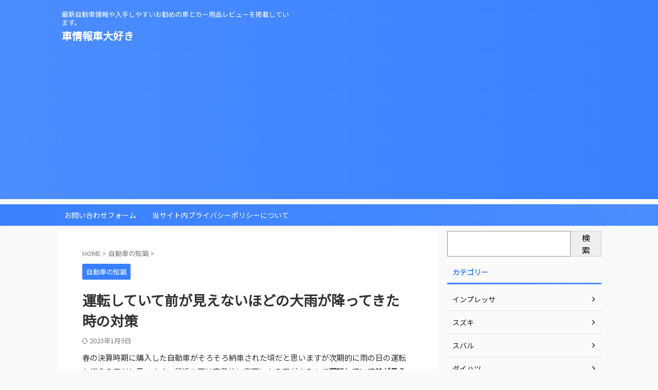

--- FILE ---
content_type: text/html; charset=UTF-8
request_url: https://sport-car.akakagemaru.info/car-talk/post-9514-2/
body_size: 26536
content:

<!DOCTYPE html>
<!--[if lt IE 7]>
<html class="ie6" lang="ja"> <![endif]-->
<!--[if IE 7]>
<html class="i7" lang="ja"> <![endif]-->
<!--[if IE 8]>
<html class="ie" lang="ja"> <![endif]-->
<!--[if gt IE 8]><!-->
<html lang="ja" class="s-navi-search-overlay ">
<!--<![endif]-->
<head prefix="og: http://ogp.me/ns# fb: http://ogp.me/ns/fb# article: http://ogp.me/ns/article#">
<meta charset="UTF-8">
<meta name="viewport" content="width=device-width,initial-scale=1.0,user-scalable=no,viewport-fit=cover">
<meta name="format-detection" content="telephone=no">
<meta name="referrer" content="no-referrer-when-downgrade"/>
<link rel="alternate" type="application/rss+xml" title="車情報車大好き RSS Feed" href="https://sport-car.akakagemaru.info/feed/"/>
<link rel="pingback" href="https://sport-car.akakagemaru.info/xmlrpc.php">
<!--[if lt IE 9]>
		<script src="https://sport-car.akakagemaru.info/wp-content/themes/affinger/js/html5shiv.js"></script>
		<![endif]-->
<meta name='robots' content='max-image-preview:large'/>
<style>img:is([sizes="auto" i], [sizes^="auto," i]) {contain-intrinsic-size:3000px 1500px}</style>
<title>運転していて前が見えないほどの大雨が降ってきた時の対策 - 車情報車大好き</title>
<link rel='dns-prefetch' href='//ajax.googleapis.com'/>
<link rel='dns-prefetch' href='//www.googletagmanager.com'/>
<link rel='dns-prefetch' href='//pagead2.googlesyndication.com'/>
<link rel='dns-prefetch' href='//fundingchoicesmessages.google.com'/>
<style id='wp-emoji-styles-inline-css' type='text/css'>img.wp-smiley,img.emoji{display:inline!important;border:none!important;box-shadow:none!important;height:1em!important;width:1em!important;margin:0 .07em!important;vertical-align:-.1em!important;background:none!important;padding:0!important}</style><link rel='stylesheet' id='wp-block-library-css' href='https://sport-car.akakagemaru.info/wp-includes/css/dist/block-library/A.style.min.css,qver=6.8.pagespeed.cf.QIgdOIDuOB.css' type='text/css' media='all'/><style id='classic-theme-styles-inline-css' type='text/css'>.wp-block-button__link{color:#fff;background-color:#32373c;border-radius:9999px;box-shadow:none;text-decoration:none;padding:calc(.667em + 2px) calc(1.333em + 2px);font-size:1.125em}.wp-block-file__button{background:#32373c;color:#fff;text-decoration:none}</style><style id='global-styles-inline-css' type='text/css'>:root{--wp--preset--aspect-ratio--square:1;--wp--preset--aspect-ratio--4-3: 4/3;--wp--preset--aspect-ratio--3-4: 3/4;--wp--preset--aspect-ratio--3-2: 3/2;--wp--preset--aspect-ratio--2-3: 2/3;--wp--preset--aspect-ratio--16-9: 16/9;--wp--preset--aspect-ratio--9-16: 9/16;--wp--preset--color--black:#000;--wp--preset--color--cyan-bluish-gray:#abb8c3;--wp--preset--color--white:#fff;--wp--preset--color--pale-pink:#f78da7;--wp--preset--color--vivid-red:#cf2e2e;--wp--preset--color--luminous-vivid-orange:#ff6900;--wp--preset--color--luminous-vivid-amber:#fcb900;--wp--preset--color--light-green-cyan:#eefaff;--wp--preset--color--vivid-green-cyan:#00d084;--wp--preset--color--pale-cyan-blue:#1da1f2;--wp--preset--color--vivid-cyan-blue:#1877f2;--wp--preset--color--vivid-purple:#9b51e0;--wp--preset--color--soft-red:#e92f3d;--wp--preset--color--light-grayish-red:#fdf0f2;--wp--preset--color--vivid-yellow:#ffc107;--wp--preset--color--very-pale-yellow:#fffde7;--wp--preset--color--very-light-gray:#fafafa;--wp--preset--color--very-dark-gray:#313131;--wp--preset--color--original-color-a:#00b900;--wp--preset--color--original-color-b:#f4fff4;--wp--preset--color--original-color-c:#f3e5f5;--wp--preset--color--original-color-d:#9e9d24;--wp--preset--gradient--vivid-cyan-blue-to-vivid-purple:linear-gradient(135deg,rgba(6,147,227,1) 0%,#9b51e0 100%);--wp--preset--gradient--light-green-cyan-to-vivid-green-cyan:linear-gradient(135deg,#7adcb4 0%,#00d082 100%);--wp--preset--gradient--luminous-vivid-amber-to-luminous-vivid-orange:linear-gradient(135deg,rgba(252,185,0,1) 0%,rgba(255,105,0,1) 100%);--wp--preset--gradient--luminous-vivid-orange-to-vivid-red:linear-gradient(135deg,rgba(255,105,0,1) 0%,#cf2e2e 100%);--wp--preset--gradient--very-light-gray-to-cyan-bluish-gray:linear-gradient(135deg,#eee 0%,#a9b8c3 100%);--wp--preset--gradient--cool-to-warm-spectrum:linear-gradient(135deg,#4aeadc 0%,#9778d1 20%,#cf2aba 40%,#ee2c82 60%,#fb6962 80%,#fef84c 100%);--wp--preset--gradient--blush-light-purple:linear-gradient(135deg,#ffceec 0%,#9896f0 100%);--wp--preset--gradient--blush-bordeaux:linear-gradient(135deg,#fecda5 0%,#fe2d2d 50%,#6b003e 100%);--wp--preset--gradient--luminous-dusk:linear-gradient(135deg,#ffcb70 0%,#c751c0 50%,#4158d0 100%);--wp--preset--gradient--pale-ocean:linear-gradient(135deg,#fff5cb 0%,#b6e3d4 50%,#33a7b5 100%);--wp--preset--gradient--electric-grass:linear-gradient(135deg,#caf880 0%,#71ce7e 100%);--wp--preset--gradient--midnight:linear-gradient(135deg,#020381 0%,#2874fc 100%);--wp--preset--font-size--small:.9px;--wp--preset--font-size--medium:20px;--wp--preset--font-size--large:1.5px;--wp--preset--font-size--x-large:42px;--wp--preset--font-size--st-regular:1px;--wp--preset--font-size--huge:3px;--wp--preset--spacing--20:.44rem;--wp--preset--spacing--30:.67rem;--wp--preset--spacing--40:1rem;--wp--preset--spacing--50:1.5rem;--wp--preset--spacing--60:2.25rem;--wp--preset--spacing--70:3.38rem;--wp--preset--spacing--80:5.06rem;--wp--preset--shadow--natural:6px 6px 9px rgba(0,0,0,.2);--wp--preset--shadow--deep:12px 12px 50px rgba(0,0,0,.4);--wp--preset--shadow--sharp:6px 6px 0 rgba(0,0,0,.2);--wp--preset--shadow--outlined:6px 6px 0 -3px rgba(255,255,255,1) , 6px 6px rgba(0,0,0,1);--wp--preset--shadow--crisp:6px 6px 0 rgba(0,0,0,1)}:where(.is-layout-flex){gap:.5em}:where(.is-layout-grid){gap:.5em}body .is-layout-flex{display:flex}.is-layout-flex{flex-wrap:wrap;align-items:center}.is-layout-flex > :is(*, div){margin:0}body .is-layout-grid{display:grid}.is-layout-grid > :is(*, div){margin:0}:where(.wp-block-columns.is-layout-flex){gap:2em}:where(.wp-block-columns.is-layout-grid){gap:2em}:where(.wp-block-post-template.is-layout-flex){gap:1.25em}:where(.wp-block-post-template.is-layout-grid){gap:1.25em}.has-black-color{color:var(--wp--preset--color--black)!important}.has-cyan-bluish-gray-color{color:var(--wp--preset--color--cyan-bluish-gray)!important}.has-white-color{color:var(--wp--preset--color--white)!important}.has-pale-pink-color{color:var(--wp--preset--color--pale-pink)!important}.has-vivid-red-color{color:var(--wp--preset--color--vivid-red)!important}.has-luminous-vivid-orange-color{color:var(--wp--preset--color--luminous-vivid-orange)!important}.has-luminous-vivid-amber-color{color:var(--wp--preset--color--luminous-vivid-amber)!important}.has-light-green-cyan-color{color:var(--wp--preset--color--light-green-cyan)!important}.has-vivid-green-cyan-color{color:var(--wp--preset--color--vivid-green-cyan)!important}.has-pale-cyan-blue-color{color:var(--wp--preset--color--pale-cyan-blue)!important}.has-vivid-cyan-blue-color{color:var(--wp--preset--color--vivid-cyan-blue)!important}.has-vivid-purple-color{color:var(--wp--preset--color--vivid-purple)!important}.has-black-background-color{background-color:var(--wp--preset--color--black)!important}.has-cyan-bluish-gray-background-color{background-color:var(--wp--preset--color--cyan-bluish-gray)!important}.has-white-background-color{background-color:var(--wp--preset--color--white)!important}.has-pale-pink-background-color{background-color:var(--wp--preset--color--pale-pink)!important}.has-vivid-red-background-color{background-color:var(--wp--preset--color--vivid-red)!important}.has-luminous-vivid-orange-background-color{background-color:var(--wp--preset--color--luminous-vivid-orange)!important}.has-luminous-vivid-amber-background-color{background-color:var(--wp--preset--color--luminous-vivid-amber)!important}.has-light-green-cyan-background-color{background-color:var(--wp--preset--color--light-green-cyan)!important}.has-vivid-green-cyan-background-color{background-color:var(--wp--preset--color--vivid-green-cyan)!important}.has-pale-cyan-blue-background-color{background-color:var(--wp--preset--color--pale-cyan-blue)!important}.has-vivid-cyan-blue-background-color{background-color:var(--wp--preset--color--vivid-cyan-blue)!important}.has-vivid-purple-background-color{background-color:var(--wp--preset--color--vivid-purple)!important}.has-black-border-color{border-color:var(--wp--preset--color--black)!important}.has-cyan-bluish-gray-border-color{border-color:var(--wp--preset--color--cyan-bluish-gray)!important}.has-white-border-color{border-color:var(--wp--preset--color--white)!important}.has-pale-pink-border-color{border-color:var(--wp--preset--color--pale-pink)!important}.has-vivid-red-border-color{border-color:var(--wp--preset--color--vivid-red)!important}.has-luminous-vivid-orange-border-color{border-color:var(--wp--preset--color--luminous-vivid-orange)!important}.has-luminous-vivid-amber-border-color{border-color:var(--wp--preset--color--luminous-vivid-amber)!important}.has-light-green-cyan-border-color{border-color:var(--wp--preset--color--light-green-cyan)!important}.has-vivid-green-cyan-border-color{border-color:var(--wp--preset--color--vivid-green-cyan)!important}.has-pale-cyan-blue-border-color{border-color:var(--wp--preset--color--pale-cyan-blue)!important}.has-vivid-cyan-blue-border-color{border-color:var(--wp--preset--color--vivid-cyan-blue)!important}.has-vivid-purple-border-color{border-color:var(--wp--preset--color--vivid-purple)!important}.has-vivid-cyan-blue-to-vivid-purple-gradient-background{background:var(--wp--preset--gradient--vivid-cyan-blue-to-vivid-purple)!important}.has-light-green-cyan-to-vivid-green-cyan-gradient-background{background:var(--wp--preset--gradient--light-green-cyan-to-vivid-green-cyan)!important}.has-luminous-vivid-amber-to-luminous-vivid-orange-gradient-background{background:var(--wp--preset--gradient--luminous-vivid-amber-to-luminous-vivid-orange)!important}.has-luminous-vivid-orange-to-vivid-red-gradient-background{background:var(--wp--preset--gradient--luminous-vivid-orange-to-vivid-red)!important}.has-very-light-gray-to-cyan-bluish-gray-gradient-background{background:var(--wp--preset--gradient--very-light-gray-to-cyan-bluish-gray)!important}.has-cool-to-warm-spectrum-gradient-background{background:var(--wp--preset--gradient--cool-to-warm-spectrum)!important}.has-blush-light-purple-gradient-background{background:var(--wp--preset--gradient--blush-light-purple)!important}.has-blush-bordeaux-gradient-background{background:var(--wp--preset--gradient--blush-bordeaux)!important}.has-luminous-dusk-gradient-background{background:var(--wp--preset--gradient--luminous-dusk)!important}.has-pale-ocean-gradient-background{background:var(--wp--preset--gradient--pale-ocean)!important}.has-electric-grass-gradient-background{background:var(--wp--preset--gradient--electric-grass)!important}.has-midnight-gradient-background{background:var(--wp--preset--gradient--midnight)!important}.has-small-font-size{font-size:var(--wp--preset--font-size--small)!important}.has-medium-font-size{font-size:var(--wp--preset--font-size--medium)!important}.has-large-font-size{font-size:var(--wp--preset--font-size--large)!important}.has-x-large-font-size{font-size:var(--wp--preset--font-size--x-large)!important}:where(.wp-block-post-template.is-layout-flex){gap:1.25em}:where(.wp-block-post-template.is-layout-grid){gap:1.25em}:where(.wp-block-columns.is-layout-flex){gap:2em}:where(.wp-block-columns.is-layout-grid){gap:2em}:root :where(.wp-block-pullquote){font-size:1.5em;line-height:1.6}</style><link rel='stylesheet' id='contact-form-7-css' href='https://sport-car.akakagemaru.info/wp-content/plugins/contact-form-7/includes/css/A.styles.css,qver=6.1.3.pagespeed.cf.bY4dTi-wnh.css' type='text/css' media='all'/><style id='toc-screen-css' media='all'>#toc_container li,#toc_container ul{margin:0;padding:0}#toc_container.no_bullets li,#toc_container.no_bullets ul,#toc_container.no_bullets ul li,.toc_widget_list.no_bullets,.toc_widget_list.no_bullets li{background:0 0;list-style-type:none;list-style:none}#toc_container.have_bullets li{padding-left:12px}#toc_container ul ul{margin-left:1.5em}#toc_container{background:#f9f9f9;border:1px solid #aaa;padding:10px;margin-bottom:1em;width:auto;display:table;font-size:95%}#toc_container.toc_light_blue{background:#edf6ff}#toc_container.toc_white{background:#fff}#toc_container.toc_black{background:#000}#toc_container.toc_transparent{background:none transparent}#toc_container p.toc_title{text-align:center;font-weight:700;margin:0;padding:0}#toc_container.toc_black p.toc_title{color:#aaa}#toc_container span.toc_toggle{font-weight:400;font-size:90%}#toc_container p.toc_title+ul.toc_list{margin-top:1em}.toc_wrap_left{float:left;margin-right:10px}.toc_wrap_right{float:right;margin-left:10px}#toc_container a{text-decoration:none;text-shadow:none}#toc_container a:hover{text-decoration:underline}.toc_sitemap_posts_letter{font-size:1.5em;font-style:italic}</style><style id='normalize-css' media='all'>html{font-family:sans-serif;-ms-text-size-adjust:100%;-webkit-text-size-adjust:100%}body{margin:0}article,aside,details,figcaption,figure,footer,header,hgroup,main,nav,section,summary{display:block}audio,canvas,progress,video{display:inline-block;vertical-align:baseline}audio:not([controls]){display:none;height:0}[hidden],template{display:none}a{background:transparent}a:active,a:hover{outline:0}abbr[title]{border-bottom:1px dotted}b,strong{font-weight:700}dfn{font-style:italic}h1{font-size:2em;margin:.67em 0}mark{background:#ff0;color:#000}small{font-size:80%}sub,sup{font-size:75%;line-height:0;position:relative;vertical-align:baseline}sup{top:-.5em}sub{bottom:-.25em}img{border:0}svg:not(:root){overflow:hidden}figure{margin:1em 40px}hr{-moz-box-sizing:content-box;box-sizing:content-box;height:0}pre{overflow:auto}code,kbd,pre,samp{font-family:monospace;font-size:1em}button,input,optgroup,select,textarea{color:inherit;font:inherit;margin:0}button{overflow:visible}button,select{text-transform:none}button,html input[type="button"],input[type="reset"],input[type="submit"]{-webkit-appearance:button;cursor:pointer}button[disabled],html input[disabled]{cursor:default}button::-moz-focus-inner,input::-moz-focus-inner{border:0;padding:0}input{line-height:normal}input[type="checkbox"],input[type="radio"]{box-sizing:border-box;padding:0}input[type="number"]::-webkit-inner-spin-button,input[type="number"]::-webkit-outer-spin-button{height:auto}input[type="search"]{-webkit-appearance:textfield;-moz-box-sizing:content-box;-webkit-box-sizing:content-box;box-sizing:content-box}input[type="search"]::-webkit-search-cancel-button,input[type="search"]::-webkit-search-decoration{-webkit-appearance:none}fieldset{border:1px solid silver;margin:0 2px;padding:.35em .625em .75em}legend{border:0;padding:0}textarea{overflow:auto}optgroup{font-weight:700}table{border-collapse:collapse;border-spacing:0}td,th{padding:0}</style><link rel='stylesheet' id='st_svg-css' href='https://sport-car.akakagemaru.info/wp-content/themes/affinger/st_svg/A.style.css,qver=6.8.pagespeed.cf.8AI0-pY3CT.css' type='text/css' media='all'/><style id='slick-css' media='all'>.slick-slider{position:relative;display:block;box-sizing:border-box;-webkit-user-select:none;-moz-user-select:none;-ms-user-select:none;user-select:none;-webkit-touch-callout:none;-khtml-user-select:none;-ms-touch-action:pan-y;touch-action:pan-y;-webkit-tap-highlight-color:transparent}.slick-list{position:relative;display:block;overflow:hidden;margin:0;padding:0}.slick-list:focus{outline:none}.slick-list.dragging{cursor:pointer;cursor:hand}.slick-slider .slick-track,.slick-slider .slick-list{-webkit-transform:translate3d(0,0,0);-moz-transform:translate3d(0,0,0);-ms-transform:translate3d(0,0,0);-o-transform:translate3d(0,0,0);transform:translate3d(0,0,0)}.slick-track{position:relative;top:0;left:0;display:block;margin-left:auto;margin-right:auto}.slick-track:before,.slick-track:after{display:table;content:''}.slick-track:after{clear:both}.slick-loading .slick-track{visibility:hidden}.slick-slide{display:none;float:left;height:100%;min-height:1px}[dir="rtl"] .slick-slide{float:right}.slick-slide img{display:block}.slick-slide.slick-loading img{display:none}.slick-slide.dragging img{pointer-events:none}.slick-initialized .slick-slide{display:block}.slick-loading .slick-slide{visibility:hidden}.slick-vertical .slick-slide{display:block;height:auto;border:1px solid transparent}.slick-arrow.slick-hidden{display:none}</style><link rel='stylesheet' id='slick-theme-css' href='https://sport-car.akakagemaru.info/wp-content/themes/affinger/vendor/slick/A.slick-theme.css,qver=1.8.0.pagespeed.cf.dCUSHRmqBc.css' type='text/css' media='all'/><link rel='stylesheet' id='fonts-googleapis-custom-css' href='https://fonts.googleapis.com/css2?family=Noto+Sans+JP&#038;ver=6.8#038;display=swap' type='text/css' media='all'/><link rel='stylesheet' id='style-css' href='https://sport-car.akakagemaru.info/wp-content/themes/affinger/A.style.css,qver=6.8.pagespeed.cf.mG77C4UR5e.css' type='text/css' media='all'/><link rel='stylesheet' id='child-style-css' href='https://sport-car.akakagemaru.info/wp-content/themes/affinger-child/A.style.css,qver=6.8.pagespeed.cf.1B2M2Y8Asg.css' type='text/css' media='all'/><link rel='stylesheet' id='single-css' href='https://sport-car.akakagemaru.info/wp-content/themes/affinger/A.st-rankcss.php.pagespeed.cf.k84ip35yAx.css' type='text/css' media='all'/><link rel='stylesheet' id='st-themecss-css' href='https://sport-car.akakagemaru.info/wp-content/themes/affinger/st-themecss-loader.php?ver=6.8' type='text/css' media='all'/><script data-pagespeed-orig-type="text/javascript" type="text/psajs" data-pagespeed-orig-index="0">//<![CDATA[
window._wpemojiSettings={"baseUrl":"https:\/\/s.w.org\/images\/core\/emoji\/15.1.0\/72x72\/","ext":".png","svgUrl":"https:\/\/s.w.org\/images\/core\/emoji\/15.1.0\/svg\/","svgExt":".svg","source":{"concatemoji":"https:\/\/sport-car.akakagemaru.info\/wp-includes\/js\/wp-emoji-release.min.js?ver=6.8"}};!function(i,n){var o,s,e;function c(e){try{var t={supportTests:e,timestamp:(new Date).valueOf()};sessionStorage.setItem(o,JSON.stringify(t))}catch(e){}}function p(e,t,n){e.clearRect(0,0,e.canvas.width,e.canvas.height),e.fillText(t,0,0);var t=new Uint32Array(e.getImageData(0,0,e.canvas.width,e.canvas.height).data),r=(e.clearRect(0,0,e.canvas.width,e.canvas.height),e.fillText(n,0,0),new Uint32Array(e.getImageData(0,0,e.canvas.width,e.canvas.height).data));return t.every(function(e,t){return e===r[t]})}function u(e,t,n){switch(t){case"flag":return n(e,"\ud83c\udff3\ufe0f\u200d\u26a7\ufe0f","\ud83c\udff3\ufe0f\u200b\u26a7\ufe0f")?!1:!n(e,"\ud83c\uddfa\ud83c\uddf3","\ud83c\uddfa\u200b\ud83c\uddf3")&&!n(e,"\ud83c\udff4\udb40\udc67\udb40\udc62\udb40\udc65\udb40\udc6e\udb40\udc67\udb40\udc7f","\ud83c\udff4\u200b\udb40\udc67\u200b\udb40\udc62\u200b\udb40\udc65\u200b\udb40\udc6e\u200b\udb40\udc67\u200b\udb40\udc7f");case"emoji":return!n(e,"\ud83d\udc26\u200d\ud83d\udd25","\ud83d\udc26\u200b\ud83d\udd25")}return!1}function f(e,t,n){var r="undefined"!=typeof WorkerGlobalScope&&self instanceof WorkerGlobalScope?new OffscreenCanvas(300,150):i.createElement("canvas"),a=r.getContext("2d",{willReadFrequently:!0}),o=(a.textBaseline="top",a.font="600 32px Arial",{});return e.forEach(function(e){o[e]=t(a,e,n)}),o}function t(e){var t=i.createElement("script");t.src=e,t.defer=!0,i.head.appendChild(t)}"undefined"!=typeof Promise&&(o="wpEmojiSettingsSupports",s=["flag","emoji"],n.supports={everything:!0,everythingExceptFlag:!0},e=new Promise(function(e){i.addEventListener("DOMContentLoaded",e,{once:!0})}),new Promise(function(t){var n=function(){try{var e=JSON.parse(sessionStorage.getItem(o));if("object"==typeof e&&"number"==typeof e.timestamp&&(new Date).valueOf()<e.timestamp+604800&&"object"==typeof e.supportTests)return e.supportTests}catch(e){}return null}();if(!n){if("undefined"!=typeof Worker&&"undefined"!=typeof OffscreenCanvas&&"undefined"!=typeof URL&&URL.createObjectURL&&"undefined"!=typeof Blob)try{var e="postMessage("+f.toString()+"("+[JSON.stringify(s),u.toString(),p.toString()].join(",")+"));",r=new Blob([e],{type:"text/javascript"}),a=new Worker(URL.createObjectURL(r),{name:"wpTestEmojiSupports"});return void(a.onmessage=function(e){c(n=e.data),a.terminate(),t(n)})}catch(e){}c(n=f(s,u,p))}t(n)}).then(function(e){for(var t in e)n.supports[t]=e[t],n.supports.everything=n.supports.everything&&n.supports[t],"flag"!==t&&(n.supports.everythingExceptFlag=n.supports.everythingExceptFlag&&n.supports[t]);n.supports.everythingExceptFlag=n.supports.everythingExceptFlag&&!n.supports.flag,n.DOMReady=!1,n.readyCallback=function(){n.DOMReady=!0}}).then(function(){return e}).then(function(){var e;n.supports.everything||(n.readyCallback(),(e=n.source||{}).concatemoji?t(e.concatemoji):e.wpemoji&&e.twemoji&&(t(e.twemoji),t(e.wpemoji)))}))}((window,document),window._wpemojiSettings);
//]]></script>
<script data-pagespeed-orig-type="text/javascript" src="//ajax.googleapis.com/ajax/libs/jquery/1.11.3/jquery.min.js?ver=1.11.3" id="jquery-js" type="text/psajs" data-pagespeed-orig-index="1"></script>
<!-- Site Kit によって追加された Google タグ（gtag.js）スニペット -->
<!-- Google アナリティクス スニペット (Site Kit が追加) -->
<script data-pagespeed-orig-type="text/javascript" src="https://www.googletagmanager.com/gtag/js?id=G-KHTT6EEM20" id="google_gtagjs-js" async type="text/psajs" data-pagespeed-orig-index="2"></script>
<script data-pagespeed-orig-type="text/javascript" id="google_gtagjs-js-after" type="text/psajs" data-pagespeed-orig-index="3">//<![CDATA[
window.dataLayer=window.dataLayer||[];function gtag(){dataLayer.push(arguments);}gtag("set","linker",{"domains":["sport-car.akakagemaru.info"]});gtag("js",new Date());gtag("set","developer_id.dZTNiMT",true);gtag("config","G-KHTT6EEM20");
//]]></script>
<link rel="https://api.w.org/" href="https://sport-car.akakagemaru.info/wp-json/"/><link rel="alternate" title="JSON" type="application/json" href="https://sport-car.akakagemaru.info/wp-json/wp/v2/posts/28700"/><link rel='shortlink' href='https://sport-car.akakagemaru.info/?p=28700'/>
<link rel="alternate" title="oEmbed (JSON)" type="application/json+oembed" href="https://sport-car.akakagemaru.info/wp-json/oembed/1.0/embed?url=https%3A%2F%2Fsport-car.akakagemaru.info%2Fcar-talk%2Fpost-9514-2%2F"/>
<link rel="alternate" title="oEmbed (XML)" type="text/xml+oembed" href="https://sport-car.akakagemaru.info/wp-json/oembed/1.0/embed?url=https%3A%2F%2Fsport-car.akakagemaru.info%2Fcar-talk%2Fpost-9514-2%2F&#038;format=xml"/>
<meta name="generator" content="Site Kit by Google 1.170.0"/><meta name="robots" content="index, follow"/>
<meta name="thumbnail" content="https://sport-car.akakagemaru.info/wp-content/uploads/2017/06/2017drv-06021.jpg">
<link rel="canonical" href="https://sport-car.akakagemaru.info/car-talk/post-9514-2/"/>
<!-- Site Kit が追加した Google AdSense メタタグ -->
<meta name="google-adsense-platform-account" content="ca-host-pub-2644536267352236">
<meta name="google-adsense-platform-domain" content="sitekit.withgoogle.com">
<!-- Site Kit が追加した End Google AdSense メタタグ -->
<!-- Google AdSense スニペット (Site Kit が追加) -->
<script data-pagespeed-orig-type="text/javascript" async="async" src="https://pagead2.googlesyndication.com/pagead/js/adsbygoogle.js?client=ca-pub-5441163837901426&amp;host=ca-host-pub-2644536267352236" crossorigin="anonymous" type="text/psajs" data-pagespeed-orig-index="4"></script>
<!-- (ここまで) Google AdSense スニペット (Site Kit が追加) -->
<!-- Site Kit によって追加された「Google AdSense 広告ブロックによる損失収益の回復」スニペット -->
<script async src="https://fundingchoicesmessages.google.com/i/pub-5441163837901426?ers=1" nonce="9RrmbcKnYtD_0sG3q5qFVg" type="text/psajs" data-pagespeed-orig-index="5"></script><script nonce="9RrmbcKnYtD_0sG3q5qFVg" type="text/psajs" data-pagespeed-orig-index="6">(function(){function signalGooglefcPresent(){if(!window.frames['googlefcPresent']){if(document.body){const iframe=document.createElement('iframe');iframe.style='width: 0; height: 0; border: none; z-index: -1000; left: -1000px; top: -1000px;';iframe.style.display='none';iframe.name='googlefcPresent';document.body.appendChild(iframe);}else{setTimeout(signalGooglefcPresent,0);}}}signalGooglefcPresent();})();</script>
<!-- Site Kit によって追加された「Google AdSense 広告ブロックによる損失収益の回復」スニペットを終了 -->
<!-- Site Kit によって追加された「Google AdSense 広告ブロックによる損失収益の回復エラー保護」スニペット -->
<script type="text/psajs" data-pagespeed-orig-index="7">(function(){'use strict';function aa(a){var b=0;return function(){return b<a.length?{done:!1,value:a[b++]}:{done:!0}}}var ba="function"==typeof Object.defineProperties?Object.defineProperty:function(a,b,c){if(a==Array.prototype||a==Object.prototype)return a;a[b]=c.value;return a};function ea(a){a=["object"==typeof globalThis&&globalThis,a,"object"==typeof window&&window,"object"==typeof self&&self,"object"==typeof global&&global];for(var b=0;b<a.length;++b){var c=a[b];if(c&&c.Math==Math)return c}throw Error("Cannot find global object");}var fa=ea(this);function ha(a,b){if(b)a:{var c=fa;a=a.split(".");for(var d=0;d<a.length-1;d++){var e=a[d];if(!(e in c))break a;c=c[e]}a=a[a.length-1];d=c[a];b=b(d);b!=d&&null!=b&&ba(c,a,{configurable:!0,writable:!0,value:b})}}var ia="function"==typeof Object.create?Object.create:function(a){function b(){}b.prototype=a;return new b},l;if("function"==typeof Object.setPrototypeOf)l=Object.setPrototypeOf;else{var m;a:{var ja={a:!0},ka={};try{ka.__proto__=ja;m=ka.a;break a}catch(a){}m=!1}l=m?function(a,b){a.__proto__=b;if(a.__proto__!==b)throw new TypeError(a+" is not extensible");return a}:null}var la=l;function n(a,b){a.prototype=ia(b.prototype);a.prototype.constructor=a;if(la)la(a,b);else for(var c in b)if("prototype"!=c)if(Object.defineProperties){var d=Object.getOwnPropertyDescriptor(b,c);d&&Object.defineProperty(a,c,d)}else a[c]=b[c];a.A=b.prototype}function ma(){for(var a=Number(this),b=[],c=a;c<arguments.length;c++)b[c-a]=arguments[c];return b}var na="function"==typeof Object.assign?Object.assign:function(a,b){for(var c=1;c<arguments.length;c++){var d=arguments[c];if(d)for(var e in d)Object.prototype.hasOwnProperty.call(d,e)&&(a[e]=d[e])}return a};ha("Object.assign",function(a){return a||na});var p=this||self;function q(a){return a};var t,u;a:{for(var oa=["CLOSURE_FLAGS"],v=p,x=0;x<oa.length;x++)if(v=v[oa[x]],null==v){u=null;break a}u=v}var pa=u&&u[610401301];t=null!=pa?pa:!1;var z,qa=p.navigator;z=qa?qa.userAgentData||null:null;function A(a){return t?z?z.brands.some(function(b){return(b=b.brand)&&-1!=b.indexOf(a)}):!1:!1}function B(a){var b;a:{if(b=p.navigator)if(b=b.userAgent)break a;b=""}return-1!=b.indexOf(a)};function C(){return t?!!z&&0<z.brands.length:!1}function D(){return C()?A("Chromium"):(B("Chrome")||B("CriOS"))&&!(C()?0:B("Edge"))||B("Silk")};var ra=C()?!1:B("Trident")||B("MSIE");!B("Android")||D();D();B("Safari")&&(D()||(C()?0:B("Coast"))||(C()?0:B("Opera"))||(C()?0:B("Edge"))||(C()?A("Microsoft Edge"):B("Edg/"))||C()&&A("Opera"));var sa={},E=null;var ta="undefined"!==typeof Uint8Array,ua=!ra&&"function"===typeof btoa;var F="function"===typeof Symbol&&"symbol"===typeof Symbol()?Symbol():void 0,G=F?function(a,b){a[F]|=b}:function(a,b){void 0!==a.g?a.g|=b:Object.defineProperties(a,{g:{value:b,configurable:!0,writable:!0,enumerable:!1}})};function va(a){var b=H(a);1!==(b&1)&&(Object.isFrozen(a)&&(a=Array.prototype.slice.call(a)),I(a,b|1))}var H=F?function(a){return a[F]|0}:function(a){return a.g|0},J=F?function(a){return a[F]}:function(a){return a.g},I=F?function(a,b){a[F]=b}:function(a,b){void 0!==a.g?a.g=b:Object.defineProperties(a,{g:{value:b,configurable:!0,writable:!0,enumerable:!1}})};function wa(){var a=[];G(a,1);return a}function xa(a,b){I(b,(a|0)&-99)}function K(a,b){I(b,(a|34)&-73)}function L(a){a=a>>11&1023;return 0===a?536870912:a};var M={};function N(a){return null!==a&&"object"===typeof a&&!Array.isArray(a)&&a.constructor===Object}var O,ya=[];I(ya,39);O=Object.freeze(ya);var P;function Q(a,b){P=b;a=new a(b);P=void 0;return a}function R(a,b,c){null==a&&(a=P);P=void 0;if(null==a){var d=96;c?(a=[c],d|=512):a=[];b&&(d=d&-2095105|(b&1023)<<11)}else{if(!Array.isArray(a))throw Error();d=H(a);if(d&64)return a;d|=64;if(c&&(d|=512,c!==a[0]))throw Error();a:{c=a;var e=c.length;if(e){var f=e-1,g=c[f];if(N(g)){d|=256;b=(d>>9&1)-1;e=f-b;1024<=e&&(za(c,b,g),e=1023);d=d&-2095105|(e&1023)<<11;break a}}b&&(g=(d>>9&1)-1,b=Math.max(b,e-g),1024<b&&(za(c,g,{}),d|=256,b=1023),d=d&-2095105|(b&1023)<<11)}}I(a,d);return a}function za(a,b,c){for(var d=1023+b,e=a.length,f=d;f<e;f++){var g=a[f];null!=g&&g!==c&&(c[f-b]=g)}a.length=d+1;a[d]=c};function Aa(a){switch(typeof a){case"number":return isFinite(a)?a:String(a);case"boolean":return a?1:0;case"object":if(a&&!Array.isArray(a)&&ta&&null!=a&&a instanceof Uint8Array){if(ua){for(var b="",c=0,d=a.length-10240;c<d;)b+=String.fromCharCode.apply(null,a.subarray(c,c+=10240));b+=String.fromCharCode.apply(null,c?a.subarray(c):a);a=btoa(b)}else{void 0===b&&(b=0);if(!E){E={};c="ABCDEFGHIJKLMNOPQRSTUVWXYZabcdefghijklmnopqrstuvwxyz0123456789".split("");d=["+/=","+/","-_=","-_.","-_"];for(var e=0;5>e;e++){var f=c.concat(d[e].split(""));sa[e]=f;for(var g=0;g<f.length;g++){var h=f[g];void 0===E[h]&&(E[h]=g)}}}b=sa[b];c=Array(Math.floor(a.length/3));d=b[64]||"";for(e=f=0;f<a.length-2;f+=3){var k=a[f],w=a[f+1];h=a[f+2];g=b[k>>2];k=b[(k&3)<<4|w>>4];w=b[(w&15)<<2|h>>6];h=b[h&63];c[e++]=g+k+w+h}g=0;h=d;switch(a.length-f){case 2:g=a[f+1],h=b[(g&15)<<2]||d;case 1:a=a[f],c[e]=b[a>>2]+b[(a&3)<<4|g>>4]+h+d}a=c.join("")}return a}}return a};function Ba(a,b,c){a=Array.prototype.slice.call(a);var d=a.length,e=b&256?a[d-1]:void 0;d+=e?-1:0;for(b=b&512?1:0;b<d;b++)a[b]=c(a[b]);if(e){b=a[b]={};for(var f in e)Object.prototype.hasOwnProperty.call(e,f)&&(b[f]=c(e[f]))}return a}function Da(a,b,c,d,e,f){if(null!=a){if(Array.isArray(a))a=e&&0==a.length&&H(a)&1?void 0:f&&H(a)&2?a:Ea(a,b,c,void 0!==d,e,f);else if(N(a)){var g={},h;for(h in a)Object.prototype.hasOwnProperty.call(a,h)&&(g[h]=Da(a[h],b,c,d,e,f));a=g}else a=b(a,d);return a}}function Ea(a,b,c,d,e,f){var g=d||c?H(a):0;d=d?!!(g&32):void 0;a=Array.prototype.slice.call(a);for(var h=0;h<a.length;h++)a[h]=Da(a[h],b,c,d,e,f);c&&c(g,a);return a}function Fa(a){return a.s===M?a.toJSON():Aa(a)};function Ga(a,b,c){c=void 0===c?K:c;if(null!=a){if(ta&&a instanceof Uint8Array)return b?a:new Uint8Array(a);if(Array.isArray(a)){var d=H(a);if(d&2)return a;if(b&&!(d&64)&&(d&32||0===d))return I(a,d|34),a;a=Ea(a,Ga,d&4?K:c,!0,!1,!0);b=H(a);b&4&&b&2&&Object.freeze(a);return a}a.s===M&&(b=a.h,c=J(b),a=c&2?a:Q(a.constructor,Ha(b,c,!0)));return a}}function Ha(a,b,c){var d=c||b&2?K:xa,e=!!(b&32);a=Ba(a,b,function(f){return Ga(f,e,d)});G(a,32|(c?2:0));return a};function Ia(a,b){a=a.h;return Ja(a,J(a),b)}function Ja(a,b,c,d){if(-1===c)return null;if(c>=L(b)){if(b&256)return a[a.length-1][c]}else{var e=a.length;if(d&&b&256&&(d=a[e-1][c],null!=d))return d;b=c+((b>>9&1)-1);if(b<e)return a[b]}}function Ka(a,b,c,d,e){var f=L(b);if(c>=f||e){e=b;if(b&256)f=a[a.length-1];else{if(null==d)return;f=a[f+((b>>9&1)-1)]={};e|=256}f[c]=d;e&=-1025;e!==b&&I(a,e)}else a[c+((b>>9&1)-1)]=d,b&256&&(d=a[a.length-1],c in d&&delete d[c]),b&1024&&I(a,b&-1025)}function La(a,b){var c=Ma;var d=void 0===d?!1:d;var e=a.h;var f=J(e),g=Ja(e,f,b,d);var h=!1;if(null==g||"object"!==typeof g||(h=Array.isArray(g))||g.s!==M)if(h){var k=h=H(g);0===k&&(k|=f&32);k|=f&2;k!==h&&I(g,k);c=new c(g)}else c=void 0;else c=g;c!==g&&null!=c&&Ka(e,f,b,c,d);e=c;if(null==e)return e;a=a.h;f=J(a);f&2||(g=e,c=g.h,h=J(c),g=h&2?Q(g.constructor,Ha(c,h,!1)):g,g!==e&&(e=g,Ka(a,f,b,e,d)));return e}function Na(a,b){a=Ia(a,b);return null==a||"string"===typeof a?a:void 0}function Oa(a,b){a=Ia(a,b);return null!=a?a:0}function S(a,b){a=Na(a,b);return null!=a?a:""};function T(a,b,c){this.h=R(a,b,c)}T.prototype.toJSON=function(){var a=Ea(this.h,Fa,void 0,void 0,!1,!1);return Pa(this,a,!0)};T.prototype.s=M;T.prototype.toString=function(){return Pa(this,this.h,!1).toString()};function Pa(a,b,c){var d=a.constructor.v,e=L(J(c?a.h:b)),f=!1;if(d){if(!c){b=Array.prototype.slice.call(b);var g;if(b.length&&N(g=b[b.length-1]))for(f=0;f<d.length;f++)if(d[f]>=e){Object.assign(b[b.length-1]={},g);break}f=!0}e=b;c=!c;g=J(a.h);a=L(g);g=(g>>9&1)-1;for(var h,k,w=0;w<d.length;w++)if(k=d[w],k<a){k+=g;var r=e[k];null==r?e[k]=c?O:wa():c&&r!==O&&va(r)}else h||(r=void 0,e.length&&N(r=e[e.length-1])?h=r:e.push(h={})),r=h[k],null==h[k]?h[k]=c?O:wa():c&&r!==O&&va(r)}d=b.length;if(!d)return b;var Ca;if(N(h=b[d-1])){a:{var y=h;e={};c=!1;for(var ca in y)Object.prototype.hasOwnProperty.call(y,ca)&&(a=y[ca],Array.isArray(a)&&a!=a&&(c=!0),null!=a?e[ca]=a:c=!0);if(c){for(var rb in e){y=e;break a}y=null}}y!=h&&(Ca=!0);d--}for(;0<d;d--){h=b[d-1];if(null!=h)break;var cb=!0}if(!Ca&&!cb)return b;var da;f?da=b:da=Array.prototype.slice.call(b,0,d);b=da;f&&(b.length=d);y&&b.push(y);return b};function Qa(a){return function(b){if(null==b||""==b)b=new a;else{b=JSON.parse(b);if(!Array.isArray(b))throw Error(void 0);G(b,32);b=Q(a,b)}return b}};function Ra(a){this.h=R(a)}n(Ra,T);var Sa=Qa(Ra);var U;function V(a){this.g=a}V.prototype.toString=function(){return this.g+""};var Ta={};function Ua(){return Math.floor(2147483648*Math.random()).toString(36)+Math.abs(Math.floor(2147483648*Math.random())^Date.now()).toString(36)};function Va(a,b){b=String(b);"application/xhtml+xml"===a.contentType&&(b=b.toLowerCase());return a.createElement(b)}function Wa(a){this.g=a||p.document||document}Wa.prototype.appendChild=function(a,b){a.appendChild(b)};function Xa(a,b){a.src=b instanceof V&&b.constructor===V?b.g:"type_error:TrustedResourceUrl";var c,d;(c=(b=null==(d=(c=(a.ownerDocument&&a.ownerDocument.defaultView||window).document).querySelector)?void 0:d.call(c,"script[nonce]"))?b.nonce||b.getAttribute("nonce")||"":"")&&a.setAttribute("nonce",c)};function Ya(a){a=void 0===a?document:a;return a.createElement("script")};function Za(a,b,c,d,e,f){try{var g=a.g,h=Ya(g);h.async=!0;Xa(h,b);g.head.appendChild(h);h.addEventListener("load",function(){e();d&&g.head.removeChild(h)});h.addEventListener("error",function(){0<c?Za(a,b,c-1,d,e,f):(d&&g.head.removeChild(h),f())})}catch(k){f()}};var $a=p.atob("aHR0cHM6Ly93d3cuZ3N0YXRpYy5jb20vaW1hZ2VzL2ljb25zL21hdGVyaWFsL3N5c3RlbS8xeC93YXJuaW5nX2FtYmVyXzI0ZHAucG5n"),ab=p.atob("WW91IGFyZSBzZWVpbmcgdGhpcyBtZXNzYWdlIGJlY2F1c2UgYWQgb3Igc2NyaXB0IGJsb2NraW5nIHNvZnR3YXJlIGlzIGludGVyZmVyaW5nIHdpdGggdGhpcyBwYWdlLg=="),bb=p.atob("RGlzYWJsZSBhbnkgYWQgb3Igc2NyaXB0IGJsb2NraW5nIHNvZnR3YXJlLCB0aGVuIHJlbG9hZCB0aGlzIHBhZ2Uu");function db(a,b,c){this.i=a;this.l=new Wa(this.i);this.g=null;this.j=[];this.m=!1;this.u=b;this.o=c}function eb(a){if(a.i.body&&!a.m){var b=function(){fb(a);p.setTimeout(function(){return gb(a,3)},50)};Za(a.l,a.u,2,!0,function(){p[a.o]||b()},b);a.m=!0}}function fb(a){for(var b=W(1,5),c=0;c<b;c++){var d=X(a);a.i.body.appendChild(d);a.j.push(d)}b=X(a);b.style.bottom="0";b.style.left="0";b.style.position="fixed";b.style.width=W(100,110).toString()+"%";b.style.zIndex=W(2147483544,2147483644).toString();b.style["background-color"]=hb(249,259,242,252,219,229);b.style["box-shadow"]="0 0 12px #888";b.style.color=hb(0,10,0,10,0,10);b.style.display="flex";b.style["justify-content"]="center";b.style["font-family"]="Roboto, Arial";c=X(a);c.style.width=W(80,85).toString()+"%";c.style.maxWidth=W(750,775).toString()+"px";c.style.margin="24px";c.style.display="flex";c.style["align-items"]="flex-start";c.style["justify-content"]="center";d=Va(a.l.g,"IMG");d.className=Ua();d.src=$a;d.alt="Warning icon";d.style.height="24px";d.style.width="24px";d.style["padding-right"]="16px";var e=X(a),f=X(a);f.style["font-weight"]="bold";f.textContent=ab;var g=X(a);g.textContent=bb;Y(a,e,f);Y(a,e,g);Y(a,c,d);Y(a,c,e);Y(a,b,c);a.g=b;a.i.body.appendChild(a.g);b=W(1,5);for(c=0;c<b;c++)d=X(a),a.i.body.appendChild(d),a.j.push(d)}function Y(a,b,c){for(var d=W(1,5),e=0;e<d;e++){var f=X(a);b.appendChild(f)}b.appendChild(c);c=W(1,5);for(d=0;d<c;d++)e=X(a),b.appendChild(e)}function W(a,b){return Math.floor(a+Math.random()*(b-a))}function hb(a,b,c,d,e,f){return"rgb("+W(Math.max(a,0),Math.min(b,255)).toString()+","+W(Math.max(c,0),Math.min(d,255)).toString()+","+W(Math.max(e,0),Math.min(f,255)).toString()+")"}function X(a){a=Va(a.l.g,"DIV");a.className=Ua();return a}function gb(a,b){0>=b||null!=a.g&&0!=a.g.offsetHeight&&0!=a.g.offsetWidth||(ib(a),fb(a),p.setTimeout(function(){return gb(a,b-1)},50))}function ib(a){var b=a.j;var c="undefined"!=typeof Symbol&&Symbol.iterator&&b[Symbol.iterator];if(c)b=c.call(b);else if("number"==typeof b.length)b={next:aa(b)};else throw Error(String(b)+" is not an iterable or ArrayLike");for(c=b.next();!c.done;c=b.next())(c=c.value)&&c.parentNode&&c.parentNode.removeChild(c);a.j=[];(b=a.g)&&b.parentNode&&b.parentNode.removeChild(b);a.g=null};function jb(a,b,c,d,e){function f(k){document.body?g(document.body):0<k?p.setTimeout(function(){f(k-1)},e):b()}function g(k){k.appendChild(h);p.setTimeout(function(){h?(0!==h.offsetHeight&&0!==h.offsetWidth?b():a(),h.parentNode&&h.parentNode.removeChild(h)):a()},d)}var h=kb(c);f(3)}function kb(a){var b=document.createElement("div");b.className=a;b.style.width="1px";b.style.height="1px";b.style.position="absolute";b.style.left="-10000px";b.style.top="-10000px";b.style.zIndex="-10000";return b};function Ma(a){this.h=R(a)}n(Ma,T);function lb(a){this.h=R(a)}n(lb,T);var mb=Qa(lb);function nb(a){a=Na(a,4)||"";if(void 0===U){var b=null;var c=p.trustedTypes;if(c&&c.createPolicy){try{b=c.createPolicy("goog#html",{createHTML:q,createScript:q,createScriptURL:q})}catch(d){p.console&&p.console.error(d.message)}U=b}else U=b}a=(b=U)?b.createScriptURL(a):a;return new V(a,Ta)};function ob(a,b){this.m=a;this.o=new Wa(a.document);this.g=b;this.j=S(this.g,1);this.u=nb(La(this.g,2));this.i=!1;b=nb(La(this.g,13));this.l=new db(a.document,b,S(this.g,12))}ob.prototype.start=function(){pb(this)};function pb(a){qb(a);Za(a.o,a.u,3,!1,function(){a:{var b=a.j;var c=p.btoa(b);if(c=p[c]){try{var d=Sa(p.atob(c))}catch(e){b=!1;break a}b=b===Na(d,1)}else b=!1}b?Z(a,S(a.g,14)):(Z(a,S(a.g,8)),eb(a.l))},function(){jb(function(){Z(a,S(a.g,7));eb(a.l)},function(){return Z(a,S(a.g,6))},S(a.g,9),Oa(a.g,10),Oa(a.g,11))})}function Z(a,b){a.i||(a.i=!0,a=new a.m.XMLHttpRequest,a.open("GET",b,!0),a.send())}function qb(a){var b=p.btoa(a.j);a.m[b]&&Z(a,S(a.g,5))};(function(a,b){p[a]=function(){var c=ma.apply(0,arguments);p[a]=function(){};b.apply(null,c)}})("__h82AlnkH6D91__",function(a){"function"===typeof window.atob&&(new ob(window,mb(window.atob(a)))).start()});}).call(this);window.__h82AlnkH6D91__("[base64]/[base64]/[base64]/[base64]");</script>
<!-- Site Kit によって追加された「Google AdSense 広告ブロックによる損失収益の回復エラー保護」スニペットを終了 -->
<!-- OGP -->
<meta property="og:type" content="article">
<meta property="og:title" content="運転していて前が見えないほどの大雨が降ってきた時の対策">
<meta property="og:url" content="https://sport-car.akakagemaru.info/car-talk/post-9514-2/">
<meta property="og:description" content="春の決算時期に購入した自動車がそろそろ納車された頃だと思いますが次期的に雨の日の運転も増える事だと思います。最近の雨は突発的に豪雨になる事があるので運転していて前が見えなくなったときの対策を覚えておい">
<meta property="og:site_name" content="車情報車大好き">
<meta property="og:image" content="https://sport-car.akakagemaru.info/wp-content/uploads/2017/06/2017drv-06021.jpg">
<meta property="article:published_time" content="2022-12-30T04:00:40+09:00"/>
<meta property="article:author" content="carakakagemaru"/>
<!-- /OGP -->
<script type="text/psajs" data-pagespeed-orig-index="8">(function(window,document,$,undefined){'use strict';var SlideBox=(function(){function SlideBox($element){this._$element=$element;}SlideBox.prototype.$content=function(){return this._$element.find('[data-st-slidebox-content]');};SlideBox.prototype.$toggle=function(){return this._$element.find('[data-st-slidebox-toggle]');};SlideBox.prototype.$icon=function(){return this._$element.find('[data-st-slidebox-icon]');};SlideBox.prototype.$text=function(){return this._$element.find('[data-st-slidebox-text]');};SlideBox.prototype.is_expanded=function(){return!!(this._$element.filter('[data-st-slidebox-expanded="true"]').length);};SlideBox.prototype.expand=function(){var self=this;this.$content().slideDown().promise().then(function(){var $icon=self.$icon();var $text=self.$text();$icon.removeClass($icon.attr('data-st-slidebox-icon-collapsed')).addClass($icon.attr('data-st-slidebox-icon-expanded'))
$text.text($text.attr('data-st-slidebox-text-expanded'))
self._$element.removeClass('is-collapsed').addClass('is-expanded');self._$element.attr('data-st-slidebox-expanded','true');});};SlideBox.prototype.collapse=function(){var self=this;this.$content().slideUp().promise().then(function(){var $icon=self.$icon();var $text=self.$text();$icon.removeClass($icon.attr('data-st-slidebox-icon-expanded')).addClass($icon.attr('data-st-slidebox-icon-collapsed'))
$text.text($text.attr('data-st-slidebox-text-collapsed'))
self._$element.removeClass('is-expanded').addClass('is-collapsed');self._$element.attr('data-st-slidebox-expanded','false');});};SlideBox.prototype.toggle=function(){if(this.is_expanded()){this.collapse();}else{this.expand();}};SlideBox.prototype.add_event_listeners=function(){var self=this;this.$toggle().on('click',function(event){self.toggle();});};SlideBox.prototype.initialize=function(){this.add_event_listeners();};return SlideBox;}());function on_ready(){var slideBoxes=[];$('[data-st-slidebox]').each(function(){var $element=$(this);var slideBox=new SlideBox($element);slideBoxes.push(slideBox);slideBox.initialize();});return slideBoxes;}$(on_ready);}(window,window.document,jQuery));</script>
<script type="text/psajs" data-pagespeed-orig-index="9">jQuery(function(){jQuery('.post h2:not([class^="is-style-st-heading-custom-"]):not([class*=" is-style-st-heading-custom-"]):not(.st-css-no2) , .h2modoki').wrapInner('<span class="st-dash-design"></span>');})</script>
<script type="text/psajs" data-pagespeed-orig-index="10">jQuery(function(){jQuery("#toc_container:not(:has(ul ul))").addClass("only-toc");jQuery(".st-ac-box ul:has(.cat-item)").each(function(){jQuery(this).addClass("st-ac-cat");});});</script>
<script type="text/psajs" data-pagespeed-orig-index="11">jQuery(function(){jQuery('.st-star').parent('.rankh4').css('padding-bottom','5px');});</script>
<script type="text/psajs" data-pagespeed-orig-index="12">$(function(){$('.is-style-st-paragraph-kaiwa').wrapInner('<span class="st-paragraph-kaiwa-text">');});</script>
<script type="text/psajs" data-pagespeed-orig-index="13">$(function(){$('.is-style-st-paragraph-kaiwa-b').wrapInner('<span class="st-paragraph-kaiwa-text">');});</script>
<script type="text/psajs" data-pagespeed-orig-index="14">$(function(){$('[class^="is-style-st-paragraph-"],[class*=" is-style-st-paragraph-"]').wrapInner('<span class="st-noflex"></span>');});</script>
</head>
<body class="wp-singular post-template-default single single-post postid-28700 single-format-standard wp-theme-affinger wp-child-theme-affinger-child not-front-page"><noscript><meta HTTP-EQUIV="refresh" content="0;url='https://sport-car.akakagemaru.info/car-talk/post-9514-2/?PageSpeed=noscript'" /><style><!--table,div,span,font,p{display:none} --></style><div style="display:block">Please click <a href="https://sport-car.akakagemaru.info/car-talk/post-9514-2/?PageSpeed=noscript">here</a> if you are not redirected within a few seconds.</div></noscript>
<div id="st-ami">
<div id="wrapper" class="">
<div id="wrapper-in">
<header id="">
<div id="header-full">
<div id="headbox-bg">
<div id="headbox">
<nav id="s-navi" class="pcnone" data-st-nav data-st-nav-type="normal">
<dl class="acordion is-active" data-st-nav-primary>
<dt class="trigger">
<p class="acordion_button"><span class="op op-menu"><i class="st-fa st-svg-menu"></i></span></p>
<div id="st-mobile-logo"></div>
<!-- 追加メニュー -->
<!-- 追加メニュー2 -->
</dt>
<dd class="acordion_tree">
<div class="acordion_tree_content">
<div class="menu"><ul>
<li class="page_item page-item-29628"><a href="https://sport-car.akakagemaru.info/contactform/"><span class="menu-item-label">お問い合わせフォーム</span></a></li>
<li class="page_item page-item-29624"><a href="https://sport-car.akakagemaru.info/privacypage/"><span class="menu-item-label">当サイト内プライバシーポリシーについて</span></a></li>
</ul></div>
<div class="clear"></div>
</div>
</dd>
</dl>
</nav>
<div id="header-l">
<div id="st-text-logo">
<!-- キャプション -->
<p class="descr sitenametop">
最新自動車情報や入手しやすいお勧めの車とカー用品レビューを掲載しています。 </p>
<!-- ロゴ又はブログ名 -->
<p class="sitename"><a href="https://sport-car.akakagemaru.info/">
車情報車大好き </a></p>
<!-- ロゴ又はブログ名ここまで -->
</div>
</div><!-- /#header-l -->
<div id="header-r" class="smanone">
</div><!-- /#header-r -->
</div><!-- /#headbox -->
</div><!-- /#headbox-bg clearfix -->
<div id="gazou-wide">
<div id="st-menubox">
<div id="st-menuwide">
<nav class="menu"><ul>
<li class="page_item page-item-29628"><a href="https://sport-car.akakagemaru.info/contactform/">お問い合わせフォーム</a></li>
<li class="page_item page-item-29624"><a href="https://sport-car.akakagemaru.info/privacypage/">当サイト内プライバシーポリシーについて</a></li>
</ul></nav>
</div>
</div>
<div id="st-headerbox">
<div id="st-header">
</div>
</div>
</div>
</div><!-- #header-full -->
</header>
<div id="content-w">
<div id="st-header-post-under-box" class="st-header-post-no-data " style="">
<div class="st-dark-cover">
</div>
</div>
<div id="content" class="clearfix">
<div id="contentInner">
<main>
<article>
<div id="post-28700" class="st-post post-28700 post type-post status-publish format-standard has-post-thumbnail hentry category-car-talk">
<!--ぱんくず -->
<div id="breadcrumb">
<ol itemscope itemtype="http://schema.org/BreadcrumbList">
<li itemprop="itemListElement" itemscope itemtype="http://schema.org/ListItem">
<a href="https://sport-car.akakagemaru.info" itemprop="item">
<span itemprop="name">HOME</span>
</a>
&gt;
<meta itemprop="position" content="1"/>
</li>
<li itemprop="itemListElement" itemscope itemtype="http://schema.org/ListItem">
<a href="https://sport-car.akakagemaru.info/category/car-talk/" itemprop="item">
<span itemprop="name">自動車の知識</span>
</a>
&gt;
<meta itemprop="position" content="2"/>
</li>
</ol>
</div>
<!--/ ぱんくず -->
<!--ループ開始 -->
<p class="st-catgroup">
<a href="https://sport-car.akakagemaru.info/category/car-talk/" title="View all posts in 自動車の知識" rel="category tag"><span class="catname st-catid2">自動車の知識</span></a>	</p>
<h1 class="entry-title">運転していて前が見えないほどの大雨が降ってきた時の対策</h1>
<div class="blogbox ">
<p><span class="kdate">
<i class="st-fa st-svg-refresh"></i><time class="updated" datetime="2023-01-09T08:42:43+0900">2023年1月9日</time>
</span></p>
</div>
<div class="mainbox">
<div id="nocopy"><!-- コピー禁止エリアここから -->
<div class="entry-content">
<p>春の決算時期に購入した自動車がそろそろ納車された頃だと思いますが次期的に雨の日の運転も増える事だと思います。最近の雨は突発的に豪雨になる事があるので<strong>運転していて前が見えなくなったときの対策</strong>を覚えておいて下さい。</p>
<p><a href="https://sport-car.akakagemaru.info/wp-content/uploads/2017/06/2017drv-06023.jpg"><img loading="lazy" decoding="async" class="alignnone size-medium wp-image-9516" src="https://sport-car.akakagemaru.info/wp-content/uploads/2017/06/2017drv-06023-300x152.jpg" alt="" width="300" height="152" srcset="https://sport-car.akakagemaru.info/wp-content/uploads/2017/06/2017drv-06023-300x152.jpg 300w, https://sport-car.akakagemaru.info/wp-content/uploads/2017/06/2017drv-06023-1024x517.jpg 1024w, https://sport-car.akakagemaru.info/wp-content/uploads/2017/06/2017drv-06023-768x388.jpg 768w, https://sport-car.akakagemaru.info/wp-content/uploads/2017/06/2017drv-06023.jpg 1200w" sizes="auto, (max-width: 300px) 100vw, 300px"/></a></p>
<div id="toc_container" class="no_bullets"><p class="toc_title"></p><ul class="toc_list"><li><a href="#i"><span class="toc_number toc_depth_1">1</span> 前が見えなくなる大雨の対策</a><ul><li><a href="#i-2"><span class="toc_number toc_depth_2">1.1</span> ヘッドライトを点灯(装着しているならリアフォグランプも点灯)</a></li><li><a href="#i-3"><span class="toc_number toc_depth_2">1.2</span> 少し窓を開いて外の音にも気をつける</a></li><li><a href="#i-4"><span class="toc_number toc_depth_2">1.3</span> 左ウィンカーを出し後方(特に左後方)の安全を確認</a></li><li><a href="#i-5"><span class="toc_number toc_depth_2">1.4</span> 路側帯に自動車を寄せたら停車しハザードランプを点滅</a></li></ul></li><li><a href="#i-6"><span class="toc_number toc_depth_1">2</span> 大雨が止んだら水たまりに注意</a></li></ul></div>
<h3><span id="i">前が見えなくなる大雨の対策</span></h3>
<p>ワイパーが効かなくなるほどの大雨が降ってきた時は<strong>素早く左側の路肩に自動車を移動させて停車</strong>するのが一番安全ですが次の手順を踏まえて停車させるのが安全です。</p>
<p><div class="youtube-container"><script type="text/psajs" data-pagespeed-orig-index="15">//<![CDATA[
(function(){window.pagespeed=window.pagespeed||{};var b=window.pagespeed;function c(){}c.prototype.a=function(){var a=document.getElementsByTagName("pagespeed_iframe");if(0<a.length){for(var a=a[0],f=document.createElement("iframe"),d=0,e=a.attributes,g=e.length;d<g;++d)f.setAttribute(e[d].name,e[d].value);a.parentNode.replaceChild(f,a)}};c.prototype.convertToIframe=c.prototype.a;b.b=function(){b.deferIframe=new c};b.deferIframeInit=b.b;})();
pagespeed.deferIframeInit();
//]]></script><pagespeed_iframe loading="lazy" width="920" height="518" src="https://www.youtube.com/embed/GzccgUSXDVg?feature=oembed" frameborder="0" allow="accelerometer; autoplay; encrypted-media; gyroscope; picture-in-picture" allowfullscreen><script data-pagespeed-orig-type="text/javascript" type="text/psajs" data-pagespeed-orig-index="16">
pagespeed.deferIframe.convertToIframe();</script></pagespeed_iframe></div></p>
<p>大雨にも関わらず<strong>無灯火+逆走する自転車</strong>。自動車意外に歩行者や自転車との事故も懸念されるので停車して大雨が止むまで待つのが一番安全(ゲリラ豪雨なら10分前後で雨は止むと思われる)。</p>
<p><a href="https://sport-car.akakagemaru.info/wp-content/uploads/2017/06/2017drv-06024.jpg"><img loading="lazy" decoding="async" class="alignnone size-medium wp-image-9518" src="https://sport-car.akakagemaru.info/wp-content/uploads/2017/06/2017drv-06024-300x175.jpg" alt="" width="300" height="175" srcset="https://sport-car.akakagemaru.info/wp-content/uploads/2017/06/2017drv-06024-300x175.jpg 300w, https://sport-car.akakagemaru.info/wp-content/uploads/2017/06/2017drv-06024-1024x596.jpg 1024w, https://sport-car.akakagemaru.info/wp-content/uploads/2017/06/2017drv-06024-768x447.jpg 768w, https://sport-car.akakagemaru.info/wp-content/uploads/2017/06/2017drv-06024.jpg 1200w" sizes="auto, (max-width: 300px) 100vw, 300px"/></a></p>
<h4><span id="i-2">ヘッドライトを点灯(装着しているならリアフォグランプも点灯)</span></h4>
<p>夜はヘッドライト点灯させていると思うのですが、<strong>大雨の時は昼間でもヘッドライトを点灯</strong>させます。大雨で前が見えなくなってもリアのポジションランプの赤色やウィンカーのイエローランプは後続車が把握しやすい。</p>
<p><a href="https://sport-car.akakagemaru.info/wp-content/uploads/2017/06/2017drv-06021.jpg"><img loading="lazy" decoding="async" class="alignnone wp-image-9515 size-medium" src="https://sport-car.akakagemaru.info/wp-content/uploads/2017/06/2017drv-06021-300x175.jpg" alt="大雨の運転" width="300" height="175" srcset="https://sport-car.akakagemaru.info/wp-content/uploads/2017/06/2017drv-06021-300x175.jpg 300w, https://sport-car.akakagemaru.info/wp-content/uploads/2017/06/2017drv-06021-1024x596.jpg 1024w, https://sport-car.akakagemaru.info/wp-content/uploads/2017/06/2017drv-06021-768x447.jpg 768w, https://sport-car.akakagemaru.info/wp-content/uploads/2017/06/2017drv-06021.jpg 1456w" sizes="auto, (max-width: 300px) 100vw, 300px"/></a></p>
<p>リアフォグランプを点灯させる事で視界が悪くても後続車に自動車が前に居る事を把握しやすくさせる。</p>
<p><a href="https://sport-car.akakagemaru.info/wp-content/uploads/2017/06/2017drv-06026.jpg"><img loading="lazy" decoding="async" class="alignnone size-medium wp-image-9520" src="https://sport-car.akakagemaru.info/wp-content/uploads/2017/06/2017drv-06026-300x169.jpg" alt="" width="300" height="169" srcset="https://sport-car.akakagemaru.info/wp-content/uploads/2017/06/2017drv-06026-300x169.jpg 300w, https://sport-car.akakagemaru.info/wp-content/uploads/2017/06/2017drv-06026-1024x576.jpg 1024w, https://sport-car.akakagemaru.info/wp-content/uploads/2017/06/2017drv-06026-768x432.jpg 768w, https://sport-car.akakagemaru.info/wp-content/uploads/2017/06/2017drv-06026.jpg 1200w" sizes="auto, (max-width: 300px) 100vw, 300px"/></a></p>
<p>リアフォグランプは装着していない車種もありますが、近年発売された人気のトヨタCH-R含む車種には標準装備されている。<strong>リヤフォグ点灯スイッチはメーカー別で異なるので自動車付属のマニュアルを参照</strong>下さい。</p>
<p>リアフォグ点灯消灯スイッチはフロントフォグ点灯スイッチを二度回し等が一般的。</p>
<p><a href="https://sport-car.akakagemaru.info/wp-content/uploads/2017/06/2017drv-06027.jpg"><img loading="lazy" decoding="async" class="alignnone size-medium wp-image-9521" src="https://sport-car.akakagemaru.info/wp-content/uploads/2017/06/2017drv-06027-300x169.jpg" alt="" width="300" height="169" srcset="https://sport-car.akakagemaru.info/wp-content/uploads/2017/06/2017drv-06027-300x169.jpg 300w, https://sport-car.akakagemaru.info/wp-content/uploads/2017/06/2017drv-06027-1024x576.jpg 1024w, https://sport-car.akakagemaru.info/wp-content/uploads/2017/06/2017drv-06027-768x432.jpg 768w, https://sport-car.akakagemaru.info/wp-content/uploads/2017/06/2017drv-06027.jpg 1200w" sizes="auto, (max-width: 300px) 100vw, 300px"/></a></p>
<h4><span id="i-3">少し窓を開いて外の音にも気をつける</span></h4>
<p>雨音で外の音が聞こえにくくなるのでオーディオのボリュームを消して雨が入らない程度少し運転席側で良いので窓を開き、<strong>他の車が危険を知らせるクラクションの音にも注意</strong>を払う。</p>
<p><a href="https://sport-car.akakagemaru.info/wp-content/uploads/2017/06/2017drv-06025.jpg"><img loading="lazy" decoding="async" class="alignnone size-medium wp-image-9519" src="https://sport-car.akakagemaru.info/wp-content/uploads/2017/06/2017drv-06025-300x207.jpg" alt="" width="300" height="207" srcset="https://sport-car.akakagemaru.info/wp-content/uploads/2017/06/2017drv-06025-300x207.jpg 300w, https://sport-car.akakagemaru.info/wp-content/uploads/2017/06/2017drv-06025-1024x706.jpg 1024w, https://sport-car.akakagemaru.info/wp-content/uploads/2017/06/2017drv-06025-768x529.jpg 768w, https://sport-car.akakagemaru.info/wp-content/uploads/2017/06/2017drv-06025.jpg 1200w" sizes="auto, (max-width: 300px) 100vw, 300px"/></a></p>
<h4><span id="i-4">左ウィンカーを出し後方(特に左後方)の安全を確認</span></h4>
<p>雨で滲んだフロントの窓ガラスですがライト類は視認性高い。特にオレンジ色は写真の様に把握しやすい。</p>
<p><a href="https://sport-car.akakagemaru.info/wp-content/uploads/2017/06/2017drv-06022.jpg"><img loading="lazy" decoding="async" class="alignnone size-medium wp-image-9517" src="https://sport-car.akakagemaru.info/wp-content/uploads/2017/06/2017drv-06022-300x190.jpg" alt="" width="300" height="190" srcset="https://sport-car.akakagemaru.info/wp-content/uploads/2017/06/2017drv-06022-300x190.jpg 300w, https://sport-car.akakagemaru.info/wp-content/uploads/2017/06/2017drv-06022-1024x649.jpg 1024w, https://sport-car.akakagemaru.info/wp-content/uploads/2017/06/2017drv-06022-768x486.jpg 768w, https://sport-car.akakagemaru.info/wp-content/uploads/2017/06/2017drv-06022.jpg 1200w" sizes="auto, (max-width: 300px) 100vw, 300px"/></a></p>
<p><strong>左ウィンカーを出して2～3秒</strong>の間に特にクラクションを鳴らされたりせず後方と左後方からやってくる自動車が居ないことを確認したら<strong>ゆっくり路側帯に自動車を寄せて停車</strong>。</p>
<p>前が見えにくいので<strong>縁石に車をぶつけないように寄せ過ぎに注意</strong>。</p>
<p><a href="https://sport-car.akakagemaru.info/wp-content/uploads/2017/06/2017drv-06028.jpg"><img loading="lazy" decoding="async" class="alignnone size-medium wp-image-9522" src="https://sport-car.akakagemaru.info/wp-content/uploads/2017/06/2017drv-06028-300x200.jpg" alt="" width="300" height="200" srcset="https://sport-car.akakagemaru.info/wp-content/uploads/2017/06/2017drv-06028-300x200.jpg 300w, https://sport-car.akakagemaru.info/wp-content/uploads/2017/06/2017drv-06028-1024x683.jpg 1024w, https://sport-car.akakagemaru.info/wp-content/uploads/2017/06/2017drv-06028-768x512.jpg 768w, https://sport-car.akakagemaru.info/wp-content/uploads/2017/06/2017drv-06028.jpg 1200w" sizes="auto, (max-width: 300px) 100vw, 300px"/></a></p>
<p><a href="https://sport-car.akakagemaru.info/wp-content/uploads/2017/06/2017drv-06029.jpg"><img loading="lazy" decoding="async" class="alignnone size-medium wp-image-9523" src="https://sport-car.akakagemaru.info/wp-content/uploads/2017/06/2017drv-06029-300x153.jpg" alt="" width="300" height="153" srcset="https://sport-car.akakagemaru.info/wp-content/uploads/2017/06/2017drv-06029-300x153.jpg 300w, https://sport-car.akakagemaru.info/wp-content/uploads/2017/06/2017drv-06029-1024x523.jpg 1024w, https://sport-car.akakagemaru.info/wp-content/uploads/2017/06/2017drv-06029-768x392.jpg 768w, https://sport-car.akakagemaru.info/wp-content/uploads/2017/06/2017drv-06029.jpg 1200w" sizes="auto, (max-width: 300px) 100vw, 300px"/></a></p>
<h4><span id="i-5">路側帯に自動車を寄せたら停車しハザードランプを点滅</span></h4>
<p>路側帯に自動車をゆっくり移動させて停車したら<strong>ハザードランプを点滅させて自動車が停車している事を後続車にしらせ大雨が止むまで待ちます</strong>。</p>
<p><a href="https://sport-car.akakagemaru.info/wp-content/uploads/2017/06/2017drv-060210.jpg"><img loading="lazy" decoding="async" class="alignnone size-medium wp-image-9524" src="https://sport-car.akakagemaru.info/wp-content/uploads/2017/06/2017drv-060210-300x160.jpg" alt="" width="300" height="160" srcset="https://sport-car.akakagemaru.info/wp-content/uploads/2017/06/2017drv-060210-300x160.jpg 300w, https://sport-car.akakagemaru.info/wp-content/uploads/2017/06/2017drv-060210-1024x545.jpg 1024w, https://sport-car.akakagemaru.info/wp-content/uploads/2017/06/2017drv-060210-768x409.jpg 768w, https://sport-car.akakagemaru.info/wp-content/uploads/2017/06/2017drv-060210.jpg 1200w" sizes="auto, (max-width: 300px) 100vw, 300px"/></a></p>
<p>ハザードランプ点滅させるスイッチは<strong>赤い三角の印が付いているボタン</strong>。点滅するとメーターのウィンカー点滅を示す矢印が左右とも点滅を開始します。</p>
<p><a href="https://sport-car.akakagemaru.info/wp-content/uploads/2017/06/2017drv-060211.jpg"><img loading="lazy" decoding="async" class="alignnone size-medium wp-image-9525" src="https://sport-car.akakagemaru.info/wp-content/uploads/2017/06/2017drv-060211-300x200.jpg" alt="" width="300" height="200" srcset="https://sport-car.akakagemaru.info/wp-content/uploads/2017/06/2017drv-060211-300x200.jpg 300w, https://sport-car.akakagemaru.info/wp-content/uploads/2017/06/2017drv-060211-1024x684.jpg 1024w, https://sport-car.akakagemaru.info/wp-content/uploads/2017/06/2017drv-060211-768x513.jpg 768w, https://sport-car.akakagemaru.info/wp-content/uploads/2017/06/2017drv-060211.jpg 1200w" sizes="auto, (max-width: 300px) 100vw, 300px"/></a></p>
<h3><span id="i-6">大雨が止んだら水たまりに注意</span></h3>
<p>大雨が止んだあと深い水たまりができている事があるので注意して下さい。水没してエンジンに水が入ったら車が壊れます(エンジンブロー)。</p>
<p>例えば水かさが多いなら一時的に高い場所に自動車を避難。近くにホームセンターがあれば立体駐車場の上の階に自動車を避難等。</p>
<p><a href="https://sport-car.akakagemaru.info/wp-content/uploads/2017/06/2017drv-060212.jpg"><img loading="lazy" decoding="async" class="alignnone size-medium wp-image-9527" src="https://sport-car.akakagemaru.info/wp-content/uploads/2017/06/2017drv-060212-300x200.jpg" alt="" width="300" height="200" srcset="https://sport-car.akakagemaru.info/wp-content/uploads/2017/06/2017drv-060212-300x200.jpg 300w, https://sport-car.akakagemaru.info/wp-content/uploads/2017/06/2017drv-060212-768x511.jpg 768w, https://sport-car.akakagemaru.info/wp-content/uploads/2017/06/2017drv-060212.jpg 800w" sizes="auto, (max-width: 300px) 100vw, 300px"/></a></p>
<p>高架下は深い水たまりができていることがあるので走行しないように避ける。</p>
<p><a href="https://sport-car.akakagemaru.info/wp-content/uploads/2017/06/2017drv-060213.jpg"><img loading="lazy" decoding="async" class="alignnone wp-image-9528 size-medium" src="https://sport-car.akakagemaru.info/wp-content/uploads/2017/06/2017drv-060213-300x225.jpg" alt="" width="300" height="225" srcset="https://sport-car.akakagemaru.info/wp-content/uploads/2017/06/2017drv-060213-300x225.jpg 300w, https://sport-car.akakagemaru.info/wp-content/uploads/2017/06/2017drv-060213-768x576.jpg 768w, https://sport-car.akakagemaru.info/wp-content/uploads/2017/06/2017drv-060213.jpg 1000w" sizes="auto, (max-width: 300px) 100vw, 300px"/></a></p>
<p>どの辺りまで水没するとエンジンブローするのかの目安。</p>
<p>エアクリーナーが設置されているところまで水に浸かるとエンジンに水が入ってしまう。</p>
<p><a href="https://sport-car.akakagemaru.info/wp-content/uploads/2017/06/2017drv-060214.jpg"><img loading="lazy" decoding="async" class="alignnone size-medium wp-image-9529" src="https://sport-car.akakagemaru.info/wp-content/uploads/2017/06/2017drv-060214-300x149.jpg" alt="" width="300" height="149" srcset="https://sport-car.akakagemaru.info/wp-content/uploads/2017/06/2017drv-060214-300x149.jpg 300w, https://sport-car.akakagemaru.info/wp-content/uploads/2017/06/2017drv-060214-1024x509.jpg 1024w, https://sport-car.akakagemaru.info/wp-content/uploads/2017/06/2017drv-060214-768x382.jpg 768w, https://sport-car.akakagemaru.info/wp-content/uploads/2017/06/2017drv-060214.jpg 1200w" sizes="auto, (max-width: 300px) 100vw, 300px"/></a></p>
<p>大半の自動車はエアクリーナーボックスはエンジンルームの上の方にレイアウトされているので、目安的にはタイヤ全体が水に浸かるような深さの水たまりは避けたほうが良い。</p>
<p><a href="https://sport-car.akakagemaru.info/wp-content/uploads/2017/06/2017drv-060215.jpg"><img loading="lazy" decoding="async" class="alignnone size-medium wp-image-9530" src="https://sport-car.akakagemaru.info/wp-content/uploads/2017/06/2017drv-060215-300x225.jpg" alt="" width="300" height="225" srcset="https://sport-car.akakagemaru.info/wp-content/uploads/2017/06/2017drv-060215-300x225.jpg 300w, https://sport-car.akakagemaru.info/wp-content/uploads/2017/06/2017drv-060215-1024x768.jpg 1024w, https://sport-car.akakagemaru.info/wp-content/uploads/2017/06/2017drv-060215-768x576.jpg 768w, https://sport-car.akakagemaru.info/wp-content/uploads/2017/06/2017drv-060215.jpg 1200w" sizes="auto, (max-width: 300px) 100vw, 300px"/></a></p>
<p>&nbsp; </p>
</div>
</div><!-- コピー禁止エリアここまで -->
<div class="adbox">
<div style="padding-top:10px;">
</div>
</div>
</div><!-- .mainboxここまで -->
<div class="sns st-sns-singular">
<ul class="clearfix">
<!--ツイートボタン-->
<li class="twitter">
<a rel="nofollow" onclick="window.open('//twitter.com/intent/tweet?url=https%3A%2F%2Fsport-car.akakagemaru.info%2Fcar-talk%2Fpost-9514-2%2F&text=%E9%81%8B%E8%BB%A2%E3%81%97%E3%81%A6%E3%81%84%E3%81%A6%E5%89%8D%E3%81%8C%E8%A6%8B%E3%81%88%E3%81%AA%E3%81%84%E3%81%BB%E3%81%A9%E3%81%AE%E5%A4%A7%E9%9B%A8%E3%81%8C%E9%99%8D%E3%81%A3%E3%81%A6%E3%81%8D%E3%81%9F%E6%99%82%E3%81%AE%E5%AF%BE%E7%AD%96&tw_p=tweetbutton', '', 'width=500,height=450'); return false;"><i class="st-fa st-svg-twitter"></i><span class="snstext ">Twitter</span></a>
</li>
<!--シェアボタン-->
<li class="facebook">
<a href="//www.facebook.com/sharer.php?src=bm&u=https%3A%2F%2Fsport-car.akakagemaru.info%2Fcar-talk%2Fpost-9514-2%2F&t=%E9%81%8B%E8%BB%A2%E3%81%97%E3%81%A6%E3%81%84%E3%81%A6%E5%89%8D%E3%81%8C%E8%A6%8B%E3%81%88%E3%81%AA%E3%81%84%E3%81%BB%E3%81%A9%E3%81%AE%E5%A4%A7%E9%9B%A8%E3%81%8C%E9%99%8D%E3%81%A3%E3%81%A6%E3%81%8D%E3%81%9F%E6%99%82%E3%81%AE%E5%AF%BE%E7%AD%96" target="_blank" rel="nofollow noopener"><i class="st-fa st-svg-facebook"></i><span class="snstext ">Share</span>
</a>
</li>
<!--ポケットボタン-->
<li class="pocket">
<a rel="nofollow" onclick="window.open('//getpocket.com/edit?url=https%3A%2F%2Fsport-car.akakagemaru.info%2Fcar-talk%2Fpost-9514-2%2F&title=%E9%81%8B%E8%BB%A2%E3%81%97%E3%81%A6%E3%81%84%E3%81%A6%E5%89%8D%E3%81%8C%E8%A6%8B%E3%81%88%E3%81%AA%E3%81%84%E3%81%BB%E3%81%A9%E3%81%AE%E5%A4%A7%E9%9B%A8%E3%81%8C%E9%99%8D%E3%81%A3%E3%81%A6%E3%81%8D%E3%81%9F%E6%99%82%E3%81%AE%E5%AF%BE%E7%AD%96', '', 'width=500,height=350'); return false;"><i class="st-fa st-svg-get-pocket"></i><span class="snstext ">Pocket</span></a></li>
<!--はてブボタン-->
<li class="hatebu">
<a href="//b.hatena.ne.jp/entry/https://sport-car.akakagemaru.info/car-talk/post-9514-2/" class="hatena-bookmark-button" data-hatena-bookmark-layout="simple" title="運転していて前が見えないほどの大雨が降ってきた時の対策" rel="nofollow"><i class="st-fa st-svg-hateb"></i><span class="snstext ">Hatena</span>
</a><script data-pagespeed-orig-type="text/javascript" src="//b.st-hatena.com/js/bookmark_button.js" charset="utf-8" async="async" type="text/psajs" data-pagespeed-orig-index="17"></script>
</li>
<!--LINEボタン-->
<li class="line">
<a href="//line.me/R/msg/text/?%E9%81%8B%E8%BB%A2%E3%81%97%E3%81%A6%E3%81%84%E3%81%A6%E5%89%8D%E3%81%8C%E8%A6%8B%E3%81%88%E3%81%AA%E3%81%84%E3%81%BB%E3%81%A9%E3%81%AE%E5%A4%A7%E9%9B%A8%E3%81%8C%E9%99%8D%E3%81%A3%E3%81%A6%E3%81%8D%E3%81%9F%E6%99%82%E3%81%AE%E5%AF%BE%E7%AD%96%0Ahttps%3A%2F%2Fsport-car.akakagemaru.info%2Fcar-talk%2Fpost-9514-2%2F" target="_blank" rel="nofollow noopener"><i class="st-fa st-svg-line" aria-hidden="true"></i><span class="snstext">LINE</span></a>
</li>
<!--URLコピーボタン-->
<li class="share-copy">
<a href="#" rel="nofollow" data-st-copy-text="運転していて前が見えないほどの大雨が降ってきた時の対策 / https://sport-car.akakagemaru.info/car-talk/post-9514-2/"><i class="st-fa st-svg-clipboard"></i><span class="snstext">URLコピー</span></a>
</li>
</ul>
</div>
<p class="tagst">
<i class="st-fa st-svg-folder-open-o" aria-hidden="true"></i>-<a href="https://sport-car.akakagemaru.info/category/car-talk/" rel="category tag">自動車の知識</a><br/>
</p>
<aside>
<p class="author" style="display:none;"><a href="https://sport-car.akakagemaru.info/author/carakakagemaru/" title="carakakagemaru" class="vcard author"><span class="fn">author</span></a></p>
<!--ループ終了-->
<hr class="hrcss"/>
<div id="comments">
<div id="respond" class="comment-respond">
<h3 id="reply-title" class="comment-reply-title">comment <small><a rel="nofollow" id="cancel-comment-reply-link" href="/car-talk/post-9514-2/#respond" style="display:none;">コメントをキャンセル</a></small></h3><form action="https://sport-car.akakagemaru.info/wp-comments-post.php" method="post" id="commentform" class="comment-form"><p class="comment-notes"><span id="email-notes">メールアドレスが公開されることはありません。</span> <span class="required-field-message"><span class="required">※</span> が付いている欄は必須項目です</span></p><p class="comment-form-comment"><label for="comment">コメント <span class="required">※</span></label> <textarea id="comment" name="comment" cols="45" rows="8" maxlength="65525" required="required"></textarea></p><p class="comment-form-author"><label for="author">名前 <span class="required">※</span></label> <input id="author" name="author" type="text" value="" size="30" maxlength="245" autocomplete="name" required="required"/></p>
<p class="comment-form-email"><label for="email">メール <span class="required">※</span></label> <input id="email" name="email" type="text" value="" size="30" maxlength="100" aria-describedby="email-notes" autocomplete="email" required="required"/></p>
<p class="comment-form-url"><label for="url">サイト</label> <input id="url" name="url" type="text" value="" size="30" maxlength="200" autocomplete="url"/></p>
<p class="comment-form-cookies-consent"><input id="wp-comment-cookies-consent" name="wp-comment-cookies-consent" type="checkbox" value="yes"/> <label for="wp-comment-cookies-consent">次回のコメントで使用するためブラウザーに自分の名前、メールアドレス、サイトを保存する。</label></p>
<p class="form-submit"><input name="submit" type="submit" id="submit" class="submit" value="送信"/> <input type='hidden' name='comment_post_ID' value='28700' id='comment_post_ID'/>
<input type='hidden' name='comment_parent' id='comment_parent' value='0'/>
</p></form>	</div><!-- #respond -->
</div>
<!-- END singer -->
<!--関連記事-->
<h4 class="point"><span class="point-in">関連記事</span></h4>
<div class="kanren" data-st-load-more-content data-st-load-more-id="e8d37c5d-c72b-4dda-82e6-423f42df9761">
<div class="no-thumbitiran">
<p class="st-catgroup itiran-category">
<a href="https://sport-car.akakagemaru.info/category/car-talk/" title="View all posts in 自動車の知識" rel="category tag"><span class="catname st-catid2">自動車の知識</span></a>	</p>
<h5 class="kanren-t">
<a href="https://sport-car.akakagemaru.info/car-talk/post-16723/">新車の慣らし運転は必要or不要?</a>
</h5>
<div class="st-excerpt smanone">
<p>1 新車は必ず「ならし運転」して下さい2 慣らし運転の必要性はメーカーによって異なる3 何故慣らし運転必要ないと言っているのか？4 慣らし運転はしなくてもいいができればしたほうが良い5 慣らし運転中に ... </p>
</div>
</div>
<div class="no-thumbitiran">
<p class="st-catgroup itiran-category">
<a href="https://sport-car.akakagemaru.info/category/car-talk/" title="View all posts in 自動車の知識" rel="category tag"><span class="catname st-catid2">自動車の知識</span></a>	</p>
<h5 class="kanren-t">
<a href="https://sport-car.akakagemaru.info/car-talk/post-18628/">ガソリンはいつも満タン、半分どちらがいいのか？</a>
</h5>
<div class="st-excerpt smanone">
<p>YOUTUBEの動画コメントにガソリンは何時も満タンにするのかまたは半分程度しか入れないのか質問を受けます。 私の場合基本的に何時も満タンにしてますし峠に走りに行くときも特に重量は気にしないで満タン入 ... </p>
</div>
</div>
<div class="no-thumbitiran">
<p class="st-catgroup itiran-category">
<a href="https://sport-car.akakagemaru.info/category/car-talk/" title="View all posts in 自動車の知識" rel="category tag"><span class="catname st-catid2">自動車の知識</span></a>	</p>
<h5 class="kanren-t">
<a href="https://sport-car.akakagemaru.info/car-talk/post-16533/">自動車の燃費が悪い原因と点検ポイント</a>
</h5>
<div class="st-excerpt smanone">
<p>自動車を買ってから日時が経過するに連れ「最近燃費が悪いような気がする」と思いがちに陥る事がある。もしも燃費が悪いなと思ったら記事に記載している項目を点検又は交換してみてください。 現代の自動車にはEC ... </p>
</div>
</div>
<div class="no-thumbitiran">
<p class="st-catgroup itiran-category">
<a href="https://sport-car.akakagemaru.info/category/car-talk/" title="View all posts in 自動車の知識" rel="category tag"><span class="catname st-catid2">自動車の知識</span></a>	</p>
<h5 class="kanren-t">
<a href="https://sport-car.akakagemaru.info/car-talk/after-parking/">ぶつけられたり擦られないように駐車するポイント</a>
</h5>
<div class="st-excerpt smanone">
<p>買い物が終わって自分の自動車の元へ戻るとぶつけられて「ボディが凹んでいた」、「バンパーに当てられた様な跡がある」と言う情報を聞くことがあります。そこで駐車場に止ていて当てられたりぶつけられたり擦られた ... </p>
</div>
</div>
<div class="no-thumbitiran">
<p class="st-catgroup itiran-category">
<a href="https://sport-car.akakagemaru.info/category/car-talk/" title="View all posts in 自動車の知識" rel="category tag"><span class="catname st-catid2">自動車の知識</span></a>	</p>
<h5 class="kanren-t">
<a href="https://sport-car.akakagemaru.info/car-talk/post-18792/">女性にモテる人気の車ランキング2017年&#038;嫌われないように運転するテクニックを紹介</a>
</h5>
<div class="st-excerpt smanone">
<p>これから自動車を買おうかなと思っている方に女性に人気の国産車をピックアップと女性に嫌われる運転をしないようにするテクニックを紹介します。 1 SUV1.1 レクサス RX1.2 ランドクルーザー・プラ ... </p>
</div>
</div>
</div>
<!--ページナビ-->
<div class="p-navi clearfix">
<a class="st-prev-link" href="https://sport-car.akakagemaru.info/car-talk/post-10126-2/">
<p class="st-prev">
<i class="st-svg st-svg-angle-right"></i>
<span class="st-prev-title">車のフロントにこびりついた虫は変色の原因になるのですぐに洗って下さい</span>
</p>
</a>
<a class="st-next-link" href="https://sport-car.akakagemaru.info/car-talk/post-9015/">
<p class="st-next">
<span class="st-prev-title">新車なのにホイールが真っ黒に汚れる原因とアルミホイールの洗い方</span>
<i class="st-svg st-svg-angle-right"></i>
</p>
</a>
</div>
</aside>
</div>
<!--/post-->
</article>
</main>
</div>
<!-- /#contentInner -->
<div id="side">
<aside>
<div class="side-topad">
<div id="block-2" class="ad widget_block widget_search"><form role="search" method="get" action="https://sport-car.akakagemaru.info/" class="wp-block-search__button-outside wp-block-search__text-button wp-block-search"><label class="wp-block-search__label" for="wp-block-search__input-1">検索</label><div class="wp-block-search__inside-wrapper "><input class="wp-block-search__input" id="wp-block-search__input-1" placeholder="" value="" type="search" name="s" required /><button aria-label="検索" class="wp-block-search__button wp-element-button" type="submit">検索</button></div></form></div><div id="categories-2" class="ad widget_categories"><p class="st-widgets-title"><span>カテゴリー</span></p>
<ul>
<li class="cat-item cat-item-3"><a href="https://sport-car.akakagemaru.info/category/impreza/"><span class="cat-item-label">インプレッサ</span></a>
</li>
<li class="cat-item cat-item-13"><a href="https://sport-car.akakagemaru.info/category/car-suzuki/"><span class="cat-item-label">スズキ</span></a>
</li>
<li class="cat-item cat-item-11"><a href="https://sport-car.akakagemaru.info/category/car-subaru/"><span class="cat-item-label">スバル</span></a>
</li>
<li class="cat-item cat-item-14"><a href="https://sport-car.akakagemaru.info/category/car-daihatsu/"><span class="cat-item-label">ダイハツ</span></a>
</li>
<li class="cat-item cat-item-4"><a href="https://sport-car.akakagemaru.info/category/car-toyota/"><span class="cat-item-label">トヨタ</span></a>
</li>
<li class="cat-item cat-item-7"><a href="https://sport-car.akakagemaru.info/category/car-accessory/"><span class="cat-item-label">パーツ・用品</span></a>
</li>
<li class="cat-item cat-item-8"><a href="https://sport-car.akakagemaru.info/category/car-honda/"><span class="cat-item-label">ホンダ</span></a>
</li>
<li class="cat-item cat-item-15"><a href="https://sport-car.akakagemaru.info/category/car-mazda/"><span class="cat-item-label">マツダ</span></a>
</li>
<li class="cat-item cat-item-17"><a href="https://sport-car.akakagemaru.info/category/car-radar/"><span class="cat-item-label">レーダー・ナビ・ドライブレコーダー</span></a>
</li>
<li class="cat-item cat-item-5"><a href="https://sport-car.akakagemaru.info/category/worlds-car/"><span class="cat-item-label">外車</span></a>
</li>
<li class="cat-item cat-item-6"><a href="https://sport-car.akakagemaru.info/category/new-car/"><span class="cat-item-label">新型</span></a>
</li>
<li class="cat-item cat-item-9"><a href="https://sport-car.akakagemaru.info/category/nissan/"><span class="cat-item-label">日産・三菱自動車</span></a>
</li>
<li class="cat-item cat-item-10"><a href="https://sport-car.akakagemaru.info/category/car-diy/"><span class="cat-item-label">自動車DIY</span></a>
</li>
<li class="cat-item cat-item-2"><a href="https://sport-car.akakagemaru.info/category/car-talk/"><span class="cat-item-label">自動車の知識</span></a>
</li>
<li class="cat-item cat-item-16"><a href="https://sport-car.akakagemaru.info/category/eco-car/"><span class="cat-item-label">試乗</span></a>
</li>
<li class="cat-item cat-item-12"><a href="https://sport-car.akakagemaru.info/category/car-damper/"><span class="cat-item-label">車高調</span></a>
</li>
<li class="cat-item cat-item-18"><a href="https://sport-car.akakagemaru.info/category/driving/"><span class="cat-item-label">運転テクニック&amp;エピソード</span></a>
</li>
</ul>
</div>	</div>
<div class="kanren">
<div class="no-thumbitiran">
<p class="st-catgroup itiran-category">
<a href="https://sport-car.akakagemaru.info/category/car-accessory/" title="View all posts in パーツ・用品" rel="category tag"><span class="catname st-catid7">パーツ・用品</span></a>	</p>
<h5 class="kanren-t"><a href="https://sport-car.akakagemaru.info/car-accessory/autel-ap200/">Autel AP200 スマホと繋ぐ方法と使い方の簡易説明</a></h5>
<div class="blog_info">
<p>
<i class="st-fa st-svg-clock-o"></i>2025/11/25	</p>
</div>
</div>
<div class="no-thumbitiran">
<p class="st-catgroup itiran-category">
<a href="https://sport-car.akakagemaru.info/category/car-diy/" title="View all posts in 自動車DIY" rel="category tag"><span class="catname st-catid10">自動車DIY</span></a>	</p>
<h5 class="kanren-t"><a href="https://sport-car.akakagemaru.info/car-diy/exchangesteering/">VAB・VMG ハンドル交換 ホーンスイッチ&#038;ウィンカー延長バー取り付け エアバッグ外した時の任意保険の影響について</a></h5>
<div class="blog_info">
<p>
<i class="st-fa st-svg-clock-o"></i>2025/10/23	</p>
</div>
</div>
<div class="no-thumbitiran">
<p class="st-catgroup itiran-category">
<a href="https://sport-car.akakagemaru.info/category/car-diy/" title="View all posts in 自動車DIY" rel="category tag"><span class="catname st-catid10">自動車DIY</span></a>	</p>
<h5 class="kanren-t"><a href="https://sport-car.akakagemaru.info/car-diy/post-17085/">WRX STI / S4・レヴォーグ前期型用 フォグランプ(H16バルブ・IPF101FLG)交換方法&#038;取り付け後の明るさレビュー</a></h5>
<div class="blog_info">
<p>
<i class="st-fa st-svg-clock-o"></i>2025/10/9	</p>
</div>
</div>
<div class="no-thumbitiran">
<p class="st-catgroup itiran-category">
<a href="https://sport-car.akakagemaru.info/category/new-car/" title="View all posts in 新型" rel="category tag"><span class="catname st-catid6">新型</span></a> <a href="https://sport-car.akakagemaru.info/category/nissan/" title="View all posts in 日産・三菱自動車" rel="category tag"><span class="catname st-catid9">日産・三菱自動車</span></a>	</p>
<h5 class="kanren-t"><a href="https://sport-car.akakagemaru.info/new-car/post-17537/">日産エルグランドの一部改良を発表 フルモデルチェンジは2026年頃</a></h5>
<div class="blog_info">
<p>
<i class="st-fa st-svg-clock-o"></i>2025/4/23	</p>
</div>
</div>
<div class="no-thumbitiran">
<p class="st-catgroup itiran-category">
<a href="https://sport-car.akakagemaru.info/category/impreza/" title="View all posts in インプレッサ" rel="category tag"><span class="catname st-catid3">インプレッサ</span></a>	</p>
<h5 class="kanren-t"><a href="https://sport-car.akakagemaru.info/impreza/steering-wheel/">ハンドルを切ると「ウィーン」と言う異音がする スバル車・泣き所 パワステのOリング交換DIY</a></h5>
<div class="blog_info">
<p>
<i class="st-fa st-svg-clock-o"></i>2025/4/1	</p>
</div>
</div>
</div>
<div id="mybox">
<div id="block-7" class="ad widget_block widget_categories"><ul class="wp-block-categories-list wp-block-categories">	<li class="cat-item cat-item-3"><a href="https://sport-car.akakagemaru.info/category/impreza/">インプレッサ</a>
</li>
<li class="cat-item cat-item-13"><a href="https://sport-car.akakagemaru.info/category/car-suzuki/">スズキ</a>
</li>
<li class="cat-item cat-item-11"><a href="https://sport-car.akakagemaru.info/category/car-subaru/">スバル</a>
</li>
<li class="cat-item cat-item-14"><a href="https://sport-car.akakagemaru.info/category/car-daihatsu/">ダイハツ</a>
</li>
<li class="cat-item cat-item-4"><a href="https://sport-car.akakagemaru.info/category/car-toyota/">トヨタ</a>
</li>
<li class="cat-item cat-item-7"><a href="https://sport-car.akakagemaru.info/category/car-accessory/">パーツ・用品</a>
</li>
<li class="cat-item cat-item-8"><a href="https://sport-car.akakagemaru.info/category/car-honda/">ホンダ</a>
</li>
<li class="cat-item cat-item-15"><a href="https://sport-car.akakagemaru.info/category/car-mazda/">マツダ</a>
</li>
<li class="cat-item cat-item-17"><a href="https://sport-car.akakagemaru.info/category/car-radar/">レーダー・ナビ・ドライブレコーダー</a>
</li>
<li class="cat-item cat-item-5"><a href="https://sport-car.akakagemaru.info/category/worlds-car/">外車</a>
</li>
<li class="cat-item cat-item-6"><a href="https://sport-car.akakagemaru.info/category/new-car/">新型</a>
</li>
<li class="cat-item cat-item-9"><a href="https://sport-car.akakagemaru.info/category/nissan/">日産・三菱自動車</a>
</li>
<li class="cat-item cat-item-10"><a href="https://sport-car.akakagemaru.info/category/car-diy/">自動車DIY</a>
</li>
<li class="cat-item cat-item-2"><a href="https://sport-car.akakagemaru.info/category/car-talk/">自動車の知識</a>
</li>
<li class="cat-item cat-item-16"><a href="https://sport-car.akakagemaru.info/category/eco-car/">試乗</a>
</li>
<li class="cat-item cat-item-12"><a href="https://sport-car.akakagemaru.info/category/car-damper/">車高調</a>
</li>
<li class="cat-item cat-item-18"><a href="https://sport-car.akakagemaru.info/category/driving/">運転テクニック&amp;エピソード</a>
</li>
</ul></div>	</div>
<div id="scrollad">
<!--ここにgoogleアドセンスコードを貼ると規約違反になるので注意して下さい-->
<div id="text-2" class="ad widget_text">	<div class="textwidget"><p><script async src="https://pagead2.googlesyndication.com/pagead/js/adsbygoogle.js?client=ca-pub-5441163837901426" crossorigin="anonymous" type="text/psajs" data-pagespeed-orig-index="18"></script><br/>
<!-- 車情報車大好きメイン広告 --><br/>
<ins class="adsbygoogle" style="display: block;" data-ad-client="ca-pub-5441163837901426" data-ad-slot="4795035951" data-ad-format="auto" data-full-width-responsive="true"></ins><br/>
<script type="text/psajs" data-pagespeed-orig-index="19">(adsbygoogle=window.adsbygoogle||[]).push({});</script></p>
</div>
</div><div id="text-4" class="ad widget_text">	<div class="textwidget"><p><script async src="https://pagead2.googlesyndication.com/pagead/js/adsbygoogle.js?client=ca-pub-5441163837901426" crossorigin="anonymous" type="text/psajs" data-pagespeed-orig-index="20"></script><br/>
<!-- Asd車情報 --><br/>
<ins class="adsbygoogle" style="display:block" data-ad-client="ca-pub-5441163837901426" data-ad-slot="5564337365" data-ad-format="auto" data-full-width-responsive="true"></ins><br/>
<script type="text/psajs" data-pagespeed-orig-index="21">(adsbygoogle=window.adsbygoogle||[]).push({});</script></p>
</div>
</div>
</div>
</aside>
</div>
<!-- /#side -->
</div>
<!--/#content -->
</div><!-- /contentw -->
<footer>
<div id="footer">
<div id="footer-in">
<div id="st-footer-logo-wrapper">
<div id="st-text-logo">
<h3 class="footerlogo">
<!-- ロゴ又はブログ名 -->
<a href="https://sport-car.akakagemaru.info/">
車情報車大好き
</a>
</h3>
<p class="footer-description">
<a href="https://sport-car.akakagemaru.info/">最新自動車情報や入手しやすいお勧めの車とカー用品レビューを掲載しています。</a>
</p>
</div>
<div class="st-footer-tel">
</div>
</div>
<p class="copyr"><small>&copy; 2026 車情報車大好き</small></p>	</div>
</div>
</footer>
</div>
<!-- /#wrapperin -->
</div>
<!-- /#wrapper -->
</div><!-- /#st-ami -->
<script type="speculationrules">
{"prefetch":[{"source":"document","where":{"and":[{"href_matches":"\/*"},{"not":{"href_matches":["\/wp-*.php","\/wp-admin\/*","\/wp-content\/uploads\/*","\/wp-content\/*","\/wp-content\/plugins\/*","\/wp-content\/themes\/affinger-child\/*","\/wp-content\/themes\/affinger\/*","\/*\\?(.+)"]}},{"not":{"selector_matches":"a[rel~=\"nofollow\"]"}},{"not":{"selector_matches":".no-prefetch, .no-prefetch a"}}]},"eagerness":"conservative"}]}
</script>
<script type="text/psajs" data-pagespeed-orig-index="22"></script><script data-pagespeed-orig-type="text/javascript" src="https://sport-car.akakagemaru.info/wp-includes/js/comment-reply.min.js,qver=6.8.pagespeed.jm.PW1big4hb_.js" id="comment-reply-js" async="async" data-wp-strategy="async" type="text/psajs" data-pagespeed-orig-index="23"></script>
<script src="https://sport-car.akakagemaru.info/wp-includes/js/dist/hooks.min.js,qver==4d63a3d491d11ffd8ac6+i18n.min.js,qver==5e580eb46a90c2b997e6.pagespeed.jc._-f4MzJmU2.js" type="text/psajs" data-pagespeed-orig-index="24"></script><script type="text/psajs" data-pagespeed-orig-index="25">eval(mod_pagespeed_HjPXtYUBtv);</script>
<script type="text/psajs" data-pagespeed-orig-index="26">eval(mod_pagespeed_BpI6FJhteX);</script>
<script data-pagespeed-orig-type="text/javascript" id="wp-i18n-js-after" type="text/psajs" data-pagespeed-orig-index="27">//<![CDATA[
wp.i18n.setLocaleData({'text direction\u0004ltr':['ltr']});
//]]></script>
<script data-pagespeed-orig-type="text/javascript" src="https://sport-car.akakagemaru.info/wp-content/plugins/contact-form-7/includes/swv/js/index.js?ver=6.1.3" id="swv-js" type="text/psajs" data-pagespeed-orig-index="28"></script>
<script data-pagespeed-orig-type="text/javascript" id="contact-form-7-js-translations" type="text/psajs" data-pagespeed-orig-index="29">//<![CDATA[
(function(domain,translations){var localeData=translations.locale_data[domain]||translations.locale_data.messages;localeData[""].domain=domain;wp.i18n.setLocaleData(localeData,domain);})("contact-form-7",{"translation-revision-date":"2025-10-29 09:23:50+0000","generator":"GlotPress\/4.0.3","domain":"messages","locale_data":{"messages":{"":{"domain":"messages","plural-forms":"nplurals=1; plural=0;","lang":"ja_JP"},"This contact form is placed in the wrong place.":["\u3053\u306e\u30b3\u30f3\u30bf\u30af\u30c8\u30d5\u30a9\u30fc\u30e0\u306f\u9593\u9055\u3063\u305f\u4f4d\u7f6e\u306b\u7f6e\u304b\u308c\u3066\u3044\u307e\u3059\u3002"],"Error:":["\u30a8\u30e9\u30fc:"]}},"comment":{"reference":"includes\/js\/index.js"}});
//]]></script>
<script data-pagespeed-orig-type="text/javascript" id="contact-form-7-js-before" type="text/psajs" data-pagespeed-orig-index="30">//<![CDATA[
var wpcf7={"api":{"root":"https:\/\/sport-car.akakagemaru.info\/wp-json\/","namespace":"contact-form-7\/v1"}};
//]]></script>
<script data-pagespeed-orig-type="text/javascript" src="https://sport-car.akakagemaru.info/wp-content/plugins/contact-form-7/includes/js/index.js?ver=6.1.3" id="contact-form-7-js" type="text/psajs" data-pagespeed-orig-index="31"></script>
<script data-pagespeed-orig-type="text/javascript" id="toc-front-js-extra" type="text/psajs" data-pagespeed-orig-index="32">//<![CDATA[
var tocplus={"visibility_show":"show","visibility_hide":"hide","width":"Auto"};
//]]></script>
<script data-pagespeed-orig-type="text/javascript" src="https://sport-car.akakagemaru.info/wp-content/plugins/table-of-contents-plus/front.min.js?ver=2411.1" id="toc-front-js" type="text/psajs" data-pagespeed-orig-index="33"></script>
<script data-pagespeed-orig-type="text/javascript" src="https://sport-car.akakagemaru.info/wp-content/themes/affinger/vendor/slick/slick.js,qver=1.5.9.pagespeed.jm.Cjz6xKkHNM.js" id="slick-js" type="text/psajs" data-pagespeed-orig-index="34"></script>
<script data-pagespeed-orig-type="text/javascript" id="base-js-extra" type="text/psajs" data-pagespeed-orig-index="35">//<![CDATA[
var ST={"ajax_url":"https:\/\/sport-car.akakagemaru.info\/wp-admin\/admin-ajax.php","expand_accordion_menu":"","sidemenu_accordion":"","is_mobile":""};
//]]></script>
<script src="https://sport-car.akakagemaru.info/wp-content/themes/affinger/js/base.js,qver==6.8+scroll.js,qver==6.8+st-copy-text.js,qver==6.8.pagespeed.jc.TFcwKaqEbz.js" type="text/psajs" data-pagespeed-orig-index="36"></script><script type="text/psajs" data-pagespeed-orig-index="37">eval(mod_pagespeed__k2hMhzf5G);</script>
<script type="text/psajs" data-pagespeed-orig-index="38">eval(mod_pagespeed__CS7UBt3Ds);</script>
<script type="text/psajs" data-pagespeed-orig-index="39">eval(mod_pagespeed_cEJTWmAfc1);</script>
<div id="page-top"><a href="#wrapper" class="st-fa st-svg-angle-up"></a></div>
<script type="text/javascript" src="/pagespeed_static/js_defer.I4cHjq6EEP.js"></script></body></html>


--- FILE ---
content_type: text/html; charset=utf-8
request_url: https://www.google.com/recaptcha/api2/aframe
body_size: 268
content:
<!DOCTYPE HTML><html><head><meta http-equiv="content-type" content="text/html; charset=UTF-8"></head><body><script nonce="wlyJFNVwRTZCV7TdhrxLfg">/** Anti-fraud and anti-abuse applications only. See google.com/recaptcha */ try{var clients={'sodar':'https://pagead2.googlesyndication.com/pagead/sodar?'};window.addEventListener("message",function(a){try{if(a.source===window.parent){var b=JSON.parse(a.data);var c=clients[b['id']];if(c){var d=document.createElement('img');d.src=c+b['params']+'&rc='+(localStorage.getItem("rc::a")?sessionStorage.getItem("rc::b"):"");window.document.body.appendChild(d);sessionStorage.setItem("rc::e",parseInt(sessionStorage.getItem("rc::e")||0)+1);localStorage.setItem("rc::h",'1769050566071');}}}catch(b){}});window.parent.postMessage("_grecaptcha_ready", "*");}catch(b){}</script></body></html>

--- FILE ---
content_type: application/javascript; charset=utf-8
request_url: https://fundingchoicesmessages.google.com/f/AGSKWxVKl0oehp8mo0QkvdX3TQdG_FkRmGCQ9P6J0-R0fs_OGDMKDNhJ3jaxwyDV0r2L6qLqE30uPuwkanVR-NCPPz-3dqcGGerdcoRJKA6f8fAojGqiIZI0hm9cCmzeb1THfHOdEtlJaw==?fccs=W251bGwsbnVsbCxudWxsLG51bGwsbnVsbCxudWxsLFsxNzY5MDUwNTY5XSxudWxsLG51bGwsbnVsbCxbbnVsbCxbNywxOSw2LDE4LDEzXSxudWxsLG51bGwsbnVsbCxudWxsLG51bGwsbnVsbCxudWxsLG51bGwsbnVsbCwxXSwiaHR0cHM6Ly9zcG9ydC1jYXIuYWtha2FnZW1hcnUuaW5mby9jYXItdGFsay9wb3N0LTk1MTQtMi8iLG51bGwsW1s4LCI5b0VCUi01bXFxbyJdLFs5LCJlbi1VUyJdLFsxOSwiMiJdLFsxNywiWzBdIl0sWzI0LCIiXSxbMjksImZhbHNlIl0sWzIxLCJbW1tbNSwxLFswXV0sWzE3NjkwNTA1NjUsODEzODYzMDAwXSxbMTIwOTYwMF1dXV0iXV1d
body_size: 178
content:
if (typeof __googlefc.fcKernelManager.run === 'function') {"use strict";this.default_ContributorServingResponseClientJs=this.default_ContributorServingResponseClientJs||{};(function(_){var window=this;
try{
var qp=function(a){this.A=_.t(a)};_.u(qp,_.J);var rp=function(a){this.A=_.t(a)};_.u(rp,_.J);rp.prototype.getWhitelistStatus=function(){return _.F(this,2)};var sp=function(a){this.A=_.t(a)};_.u(sp,_.J);var tp=_.ed(sp),up=function(a,b,c){this.B=a;this.j=_.A(b,qp,1);this.l=_.A(b,_.Pk,3);this.F=_.A(b,rp,4);a=this.B.location.hostname;this.D=_.Fg(this.j,2)&&_.O(this.j,2)!==""?_.O(this.j,2):a;a=new _.Qg(_.Qk(this.l));this.C=new _.dh(_.q.document,this.D,a);this.console=null;this.o=new _.mp(this.B,c,a)};
up.prototype.run=function(){if(_.O(this.j,3)){var a=this.C,b=_.O(this.j,3),c=_.fh(a),d=new _.Wg;b=_.hg(d,1,b);c=_.C(c,1,b);_.jh(a,c)}else _.gh(this.C,"FCNEC");_.op(this.o,_.A(this.l,_.De,1),this.l.getDefaultConsentRevocationText(),this.l.getDefaultConsentRevocationCloseText(),this.l.getDefaultConsentRevocationAttestationText(),this.D);_.pp(this.o,_.F(this.F,1),this.F.getWhitelistStatus());var e;a=(e=this.B.googlefc)==null?void 0:e.__executeManualDeployment;a!==void 0&&typeof a==="function"&&_.To(this.o.G,
"manualDeploymentApi")};var vp=function(){};vp.prototype.run=function(a,b,c){var d;return _.v(function(e){d=tp(b);(new up(a,d,c)).run();return e.return({})})};_.Tk(7,new vp);
}catch(e){_._DumpException(e)}
}).call(this,this.default_ContributorServingResponseClientJs);
// Google Inc.

//# sourceURL=/_/mss/boq-content-ads-contributor/_/js/k=boq-content-ads-contributor.ContributorServingResponseClientJs.en_US.9oEBR-5mqqo.es5.O/d=1/exm=ad_blocking_detection_executable,kernel_loader,loader_js_executable,monetization_cookie_state_migration_initialization_executable,optimization_state_updater_executable,web_monetization_wall_executable/ed=1/rs=AJlcJMwtVrnwsvCgvFVyuqXAo8GMo9641A/m=cookie_refresh_executable
__googlefc.fcKernelManager.run('\x5b\x5b\x5b7,\x22\x5b\x5bnull,\\\x22akakagemaru.info\\\x22,\\\x22AKsRol9O5dEVzC-EdXJ8p97fvH5e68_fWjrQUf3S1EEas_1CknDwe7dtRhsUrmmcRlw3TzirrpZp9Py48A54vfYB4kYlNdgg5y2LEuolnbMNu8BcUWGJtFeBpHt5Dh82OiBWVYTRP7vQuTh2oofnEGWvma7849o23w\\\\u003d\\\\u003d\\\x22\x5d,null,\x5b\x5bnull,null,null,\\\x22https:\/\/fundingchoicesmessages.google.com\/f\/AGSKWxXRJs3lWgeRw6ht-6x_DezJk0dVDOpBFRXEtgkBraSzW3OF9aJgVjcvCnk44VqKsver9AjcC7IVWHTtOznHBHbRwePjD8kxP8FsW0buvQfPNM8cUAC4plZen8dhmj91qBDBjXTMVA\\\\u003d\\\\u003d\\\x22\x5d,null,null,\x5bnull,null,null,\\\x22https:\/\/fundingchoicesmessages.google.com\/el\/AGSKWxVQ3vouqH9_II4DTGugwn3agpFpyRax5IRXuBC0dLXn9EuyAKnXW3Lfs0uIlQMFbOy4csjMT7X89iJ8znTLQRDg5pJbqWz-s3ugdORBU_bYvvHmWGmQeQKS0UYj-X3i972VEepRew\\\\u003d\\\\u003d\\\x22\x5d,null,\x5bnull,\x5b7,19,6,18,13\x5d,null,null,null,null,null,null,null,null,null,1\x5d\x5d,\x5b3,1\x5d\x5d\x22\x5d\x5d,\x5bnull,null,null,\x22https:\/\/fundingchoicesmessages.google.com\/f\/AGSKWxWJMAU3g02yZBmfu5IAHV1n9orhZK0f8g14y2i4TYV40k97DYeZQ6nf_oVQSogCytUl94HO5D1mKVl17uAS4Ckq0EKXmvng4_q8bPXkJOC1CNVgY9yUMfBjAYIEbooFUi8OLrbFBg\\u003d\\u003d\x22\x5d\x5d');}

--- FILE ---
content_type: application/javascript; charset=utf-8
request_url: https://fundingchoicesmessages.google.com/f/AGSKWxWHxG7Sgf8T-iCZf19kFQAQctV-_Ti9NlekxmePRBoYK1n-uOaKrp1tZx7fEqcbm771GsJZ08wFlonkW1tWucCVP0I-mqCaQt8uJKpCG3r1S1FOz_aqUEfd-p6W881W_ZorFxeB26xktR6cGOhg3Sa7pWxojGVi0JkoFiEGZ0pUckXEYok8QDYwPcyL/_-NewAd./square-ad./adscloud./ForumViewTopicBottomAD./contentAdServlet?
body_size: -1289
content:
window['db68fc5c-ccb8-4156-ba8f-358a91f14f68'] = true;